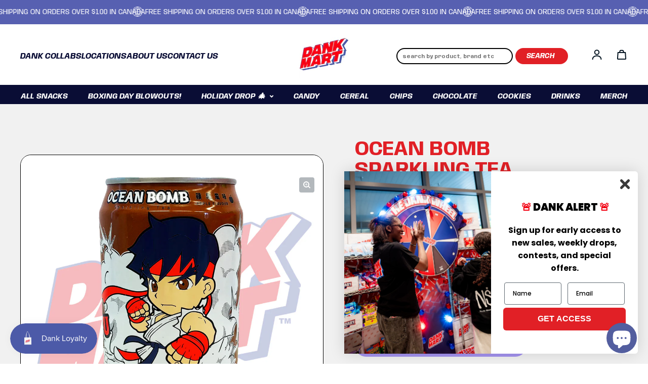

--- FILE ---
content_type: text/css
request_url: https://dankmart.ca/cdn/shop/t/29/assets/custom.css?v=66300623460708829811764783450
body_size: 5867
content:
/** Shopify CDN: Minification failed

Line 339:3 Expected ":"

**/
h1,h2,h3,h4,h5,h6{
  font-family: 'Anybody', cursive !important;
}

p {
  font-family: 'Arial';
  font-weight: 500;
}

.carouselBtn a {
    font-family: 'Anybody', cursive !important;
    font-style: italic;
    font-weight: 400;
    text-transform: uppercase;
}

.Text a.iconBoxButton {
    font-family: 'Anybody', cursive !important;
    font-style: italic;
    font-weight: 400;
    text-transform: uppercase;
}
/* h2{
  text-shadow: 0px 4px 4px rgba(0,0,0,.25);
} */
li.snize-suggestion {
    font-family: Anybody,cursive!important;
    font-size: 12px;
    line-height: 12px !important;
}
span.snize-description {
    display: none !important;
}
div.snize-ac-results span.snize-title {
    font-family: Anybody,cursive!important;
    color: #041421 !important;
    margin-top: 10px !important;
    margin-bottom: 10px;
    font-size: 80% !important;
    line-height: 1.2 !important;
}
div.snize-ac-results .snize-price-list {
    color: #041421 !important;
    font-weight: normal !important;
    font-size: 60% !important;
    font-family: Anybody,cursive!important;
}
div.snize-ac-results li.snize-view-all-link span {
    display: block;
    color: #041421 !important;
    font-size: 80% !important;
    padding: 5px 0px !important;
}
/* Announcment Bar */
.announcement{
  gap:3rem;
}
ul.announcement__content .rte{
  position:relative;
      font-family: Anybody,cursive!important;
    font-weight: 400;
      font-size: 14px;
    line-height: 14px;
}
ul.announcement__content .rte:before {
    position: absolute;
    content: "";
    top: -4px;
    left: -25px;
    right: 0;
    width: 20px;
    height: 20px;
    background: url(/cdn/shop/files/world-icon-png-3019.png?v=1680348673) no-repeat;
    background-size: contain;
    background-position: center;
}

/* Header */
.header-icons{
  align-items:center;
}
.header-icons .icon--search {
	display: none;
}
.menu-list-item {
    text-transform: uppercase;
    font-style: italic;
    font-size: 18px;
      font-family: Anybody,cursive!important;
}
.search-bar input {
    width: 230px;
    font-family: 'Arial';
    text-align: center;
    border-radius: 50px;
    padding: 3px 10px;
    height: auto;
    min-height: 100%;
    border: 2px solid #000;
    color: #000;
    font-size: 12px;
    line-height: 22px;
    background: #ffffff40;
}
.search-bar input.btn.icon-fallback-text {
    padding: 3px 20px;
    border: 2px solid #E12026;
    border-radius: 50px;
    font-size: 16px;
    line-height: 22px;
    margin: 0 20px 0 5px;
    width: auto;
    color: #fff;
    background: #E12026;
    font-size: 14px;
    font-family: Anybody,cursive!important;
    font-style: italic;
    font-weight: 400;
    text-transform: uppercase !important;
}
.search-bar input.btn.icon-fallback-text:hover {
    background:#fff;
    color: #c32a2a!important;
}
.search-bar input:focus-visible{
  outline:none;
  box-shadow:none;
}
.search-bar input::placeholder {
    font-family: Anybody,cursive!important;
    font-size: 10px;
    font-weight: 700;
    text-align: left;
}
.bannerSearch form.search-bar {
  position: relative;
  width: 100%;
  height: 100%;
}
.bannerSearch .search-bar input.btn.icon-fallback-text{
  position:absolute;
  right:0;
  margin-right: 5px;
  width: 150px;
  min-height: 56px;
  top: 5px;
}
.bannerSearch .search-bar input.snize-input-style {
  width: 100%;
  padding: 20px;
  border-color: transparent;
  padding-right: 170px;
  color: #fff;
  text-align: left !important;
  font-size: 12px;
}

.bannerSearch .search-bar .marquee-placeholder span {
  color: #fff;
  font-size: 14px;
  font-family: Anybody, cursive !important;
}
.bannerSearch {
  max-width: 520px;
    margin-top: 10px;
  padding-bottom: 150px;
}
.homebanner.mainSection .Text p {
    max-width: 100%;
    padding-bottom: 20px;
}
.header-top .header-menu ul li a {
  color: #0A0D35;
}

/* Secondary Header */
.secondary-menu {
    background: #0A0D35;
    border: 1px solid #0A0D35;
    color: #fff;
}
.secondary-menu .menu-list-item {
    font-size: 15px !important;
}
.secondary-menu .menu-list-item.secondMenuTitle:after {
  display:none;
}
.secondary-menu ul.menu-list {
    width: 100%;
    justify-content: space-between;
}
.secondary-menu .header-menu {
    padding: 0px 0;
}
/* Banner */
.homebanner{
  background-image: radial-gradient(circle, #c2004f, #ad005e, #90006d, #66007b, #160086) !important;
}
.textHeading h1{
  line-height: 1;
  text-transform: uppercase;
  font-style: italic;
}
.bannerSlider {
    display: flex;
    flex-wrap: wrap;
    align-items: center;
    justify-content: flex-start;
  position:relative;
}
.IconBox{
  background: url(/cdn/shop/files/DM_WEBSITE_V1_1.png?v=1680544989);
    background-size: contain;
    background-repeat: no-repeat;
    background-position: center;
  padding:50px 0px 0px 80px;
  max-width: 711px;
    position: absolute;
    left: 0;
    bottom: 30px;
}
/* .bannerSlider:before {
    position: absolute;
    content: "";
    width: 100%;
    height: 100%;
    top: -5px;
    left: -90px;
    right: 0;
    background: url(/cdn/shop/files/DM_WEBSITE_V1_1.png?v=1680544989);
    z-index: -1;
    background-size: cover;
    background-repeat: no-repeat;
    background-position: center;
} */
.bannerSlider .iconText {
    width: 65%;
      padding-right: 30px;
}
.bannerSlider .iconText h6{
  margin:0px;
}
.bannerSlider .iconText p{
  max-width:100%;
}
.bannerSlider .iconImg {
    width: 35%;
}
.bannerSlider .iconImg img {
    max-width: 140px;
}
.IconBox div#template--16747676303575__fb6e04d3-5ab9-48c5-b7c0-1dc03bfaebfa {
    padding: 0px 10px;
}
.IconBox button.owl-dot.active span {
    background: #fff;
}
.IconBox button.owl-dot span {
    width: 10px;
    height: 10px;
    background: #ffffff75;
    display: block;
    border-radius: 50px;
      margin-right: 5px;
}

/* Logos List */
.section.logosBox {
    padding: 20px 0px;
}
.logosBox header.section-heading {
    padding-bottom: 0px;
}
.logosBox header.section-heading p{
    font-family: 'Anybody', cursive !important;
    font-style: italic;
    font-size: 15px;
    line-height: 15px;
    font-weight: 400;
    text-transform: uppercase;
}
.logosBox .logo {
    justify-content: flex-start;
    padding-bottom: 70px;
}
.logosBox .scroller-bar {
    padding-top: 5px;
  min-height: auto;
}
/* Collection Grid Css */
.collections_grid.container {
    position: relative;
}
.collections_grid.container:after{
  position:absolute;
  content:'';
  width:120px;
  height:120px;
  right: 0px;
  bottom: -40px;
  background-image: url(/cdn/shop/files/image_63.png?v=1680433143);
  background-position: center;
  background-repeat: no-repeat;
  background-size: contain;
  display: none;
}
.collections_grid-heading {
    text-align: center;
    margin-bottom: 40px;
      position: relative;
}
.collections_grid-heading:before, .collections_grid-heading:after{
  position:absolute;
  content:'';
  width: 70px;
  height:70px;
  background-position: center;
  background-repeat: no-repeat;
  background-size: contain;
  display: none;
}
.collections_grid-heading:before{
  left:0;
  top:20px;
  background-image: url(/cdn/shop/files/Group_216.png?v=1680432534);
    
}
.collections_grid-heading:after{
  right:0;
  top:0;
  background-image: url(/cdn/shop/files/Group_217.png?v=1680432534);
}
.collections_grid-heading h2{
  t;
}
.collections_grid-heading p {
    max-width: 650px;
    margin: 0 auto;
      text-transform: uppercase;
}
.collections-boxes,.location_Boxes,.locations_grid-heading{
  display:flex;
  flex-wrap:wrap;
  justify-content: space-between;
}
.locations_grid-heading{
  align-items:start;
      margin-bottom: 50px;
}

.collections-boxes .collectionImg img {
    width: 100px;
    object-fit: contain;
    height: 100px;
    margin: 15px auto;
}
.collectionTitle h5 {
  background: #0A0D35;
  margin: 0;
  border-radius: 0px 0px 25px 25px;
  font-size: 18px;
  line-height: 20px;
  color: #fff;
  padding: 25px 20px;
  text-transform: uppercase;
  min-height: 90px;
  font-style: italic;
}
.locations_grid-heading h2{
  width:40%;
  line-height: 1;
}
.locations_grid-heading p {
  width:60%;
  text-transform: uppercase;
  display: flex;
  align-items: center;
  justify-content: flex-end;
}
.locations_grid-heading p svg {
  width: 25px;
  height: 25px;
  margin: 0px 5px;
}
.locationGrid .location_name {
    margin-top: 20px;
}
.location_image img {
    box-shadow: 0px 4px 4px 2px #00000035;
    border-radius: 25px;
    -webkit-transition: all 0.3s ease-in-out;
    -moz-transition: all 0.3s ease-in-out;
    -ms-transition: all 0.3s ease-in-out;
    -o-transition: all 0.3s ease-in-out;
    transition: all 0.3s ease-in-out;
}
.location_image img:hover {
    box-shadow: 0 4px 4px 6px #00000029;
    -webkit-transition: all 0.3s ease-in-out;
    -moz-transition: all 0.3s ease-in-out;
    -ms-transition: all 0.3s ease-in-out;
    -o-transition: all 0.3s ease-in-out;
    transition: all 0.3s ease-in-out;
}
.locationGrid .location_name h4{
  font-weight: 400;
font-size: 20px;
line-height: 20px;
}
/* products Slider */
.product_carousel-upperblock {
    display: flex;
    flex-wrap: wrap;
    justify-content: space-between;
    align-items: center;
  margin-bottom:50px;
}
/* Featured Banner */
.featured-banner {
    background-image: radial-gradient(circle,#c2004f,#ad005e,#90006d,#66007b,#160086)!important;
}
.featured_heading {
    text-align: center;
    margin-bottom: 30px;
}
.featured_heading h2{
  margin-top:10px;
  line-height:0.8;
}
.feat-footer {
    display: flex;
    flex-wrap: wrap;
    align-items: center;
    justify-content: center;
    margin-top: 50px;
    max-width: 800px;
    margin-left: auto;
    margin-right: auto;
}
.feat-footer .feat-icon{
  width:20%;
}
.feat-footer .feat_description{
  width:80%;
  padding-left:30px;
}

.featured-img img {
    width: 800px;
    margin: 0 auto;
    object-fit: cover;
}
/* Footer Block */
footer .footer-top{
  border-top: 1px solid #fff;
    margin-top: 60px;
  padding-bottom: 40px;
}
.footer-block-menu .menu-list-item {
    text-transform: capitalize;
    font-style: normal;
    font-size: 16px;
    font-weight: 400;
    font-family: 'Arial' !important;
}
.footer-block-menu .menu-list--stacked {
    display: grid;
    gap: 0px;
    margin-bottom: 20px;
}
.footer__payment-icons .payment-icons {
    justify-content: flex-start;
}
footer .footer-bottom {
    display: none;
}
footer .section.block.color-custom.color-gradient {
    border-color: #0a0d35;
}
.footer-block-social svg {
  width: 50px;
  height: 50px;
}
/* Footer Block End */
.phonelistBox {
    text-align: center;
    max-width: 800px;
    margin: 0 auto;
}
.phonelistBox h2 {
    text-transform: uppercase;
    font-style: italic;
    font-size: 60px !important;
}
.phonelistBox p.subHeading {
    line-height: 28px;
    text-align: center;
    letter-spacing: 0.005em;
    margin: 20px auto;
    font-family: 'Arial';
    font-weight: 400;
  max-width: 75%;
}
.phonelistBox p.infotext {
    font-family: 'Arial';
    text-transform: capitalize;
}
/* Collection Page */
.collection-aside__title{
  display:none;
}
#template--collection .card__image {
    padding-bottom: 85%;
}
#template--collection .card__title, #template--product .card__title{
      min-height: 40px;
      max-height: 40px;
    overflow: hidden;
}
#template--collection .card__image img{
    max-height: 200px;
    object-fit: contain;
    object-position: center center;}
.collection-filter{
  border:none !important;
} 
.collection-filter__count,.input__checkbox{
  display:none !important;
}
button.collection-filter__label.button.button--plain.button--icon.tap.h4 {
    border-bottom: 2px solid #f00;
    border-radius: 0;
    padding-bottom: 10px;
    color: #7c83c1;
    font-size: 18px;
    font-family: Anybody, cursive !important;
}
label.collection-filter__input .button--small {
    font-size: 15px;
    color: #7c83c1;
    font-family: Arial;
    font-weight: 600;
}
#template--collection .product-grid{
  gap:20px;
}
#template--collection loess-product-card.card, #template--product loess-product-card.card {
    background: #FFFFFF;
    border: 1px solid rgba(0, 0, 0, 0.2);
    box-shadow: 0px 4px 4px rgba(0, 0, 0, 0.8);
    border-radius: 0px 0px 21px 21px;
  padding-bottom: 0;
}
#template--collection .card__metadata, #template--product  .card__metadata {
    border-radius: 0px 0px 21px 21px;
    background: #CCCFE7;
    padding: 10px;
  margin-top:0px;
}
#template--collection  .card__title, #template--product  .card__title {
    font-weight: 700;
    font-family: 'Anybody';
    font-size: 20px;
    line-height: 20px;
}
#template--collection .banner__text h2{
      font-size: 30px;
      line-height: 31px;
      text-transform: uppercase;
      font-style: italic;
}
#template--collection .banner__text .rte.body-text {
    font-size: 16px;
    line-height: 16px;
}
.productPageSection .imageBox img {
    width: 100%;
    border-radius: 25px;
}
.productPageSection.mainSection .Text p {
    max-width: 80%;
}
#template--product .main-product__blocks h1 {
    color: #e12026;
    font-size: 40px;
    text-transform: uppercase;
    line-height: 41px;
}
#template--product .main-product__block-price {
    margin: 0px;
}
#template--product .main-product__block-price span.price-item.price-item--regular {
    font-size: 20px;
    font-family: 'Anybody';
    font-weight: 600;
}
#template--product .main-product__blocks .rte.caption {
    font-size: 16px;
    line-height: 20px;
}
#template--product .main-product__blocks {
    padding-right: 200px;
    position: relative;
}
#template--product .main-product__block-images{
      position: absolute;
    top: 0;
    right: 0;
    display: flex;
    flex-wrap: wrap;
  justify-content: flex-end;
    max-width: 160px;
}
#template--product h2.section-heading__heading {
    color: #E12026;
    font-size: 60px;
    line-height: 62px;
}
#template--product p.section-heading__desc {
    font-size: 16px;
    line-height: 20px;
}
#template--product a.btn.relatedBtn {
    font-weight: 400;
    font-family: Anybody,cursive!important;
    font-style: italic;
    text-transform: uppercase;
    font-size: 18px;
    line-height: 22px;
    color: #FFF3F9;
    background: #E12026;
    border: 1px solid #e12026;
    padding: 10px 40px;
    border-radius: 50px;
    -webkit-transition: all 0.3s ease-in-out;
    -moz-transition: all 0.3s ease-in-out;
    -ms-transition: all 0.3s ease-in-out;
    -o-transition: all 0.3s ease-in-out;
    transition: all 0.3s ease-in-out;
}
#template--product a.btn.relatedBtn:hover{
  -webkit-transition: all 0.3s ease-in-out;
    -moz-transition: all 0.3s ease-in-out;
    -ms-transition: all 0.3s ease-in-out;
    -o-transition: all 0.3s ease-in-out;
    transition: all 0.3s ease-in-out;
    color: #E12026;
    background: transparent;
}
#template--product loess-stagger-items ul.featured-collection li {
    margin: 20px;
}
#template--product loess-product-gallery.main-product__media-gallery__inner.main-product__media-gallery__inner {
    border-radius: 21px;
    border: 1px solid rgb(0, 0, 0);
}
#template--product ul.main-product-media__thumbnails {
    padding-top: 20px;
  gap:15px;
}
#template--product .main-product-media__thumbnails button.soft-background,#template--product .main-product-media__thumbnail{
  border-radius:21px;
}
#template--product .main-product-media__thumbnail:after{
      border-radius: 21px;
    border: 1px solid #000;
}

.shopify-payment-button__more-options {
   font-size: 0.75em;
}

/* search page css */

.snize-results-page .section-vertical-spacer.container {
  background: #fff;
  max-width: 100%;
}
.snize-results-page .section.shadow {
  box-shadow: none;
}
.snize-results-page .snize-main-panel, .snize-results-page .snize-header, .snize-results-page .snize-horizontal-filters, .snize-results-page .snize-filters-sidebar, .snize-results-page .snize-action-button.snize-view-product-button {
  display: none !important;
}
.snize-results-page #snize-search-results-grid-mode {
  width: 100% !important;
}
.snize-results-page .page-content {
  max-width: 100% !important;
  padding: 0px 10px;
}
.snize-results-page .page-heading h1 {
  color: #f10011;
  font-size: 60px;
  line-height: 72px;
  text-transform: uppercase;
}
.snize-results-page ul.snize-search-results-content li.snize-product {
  background: #FFFFFF;
  border: 1px solid rgba(0, 0, 0, 0.2) !important;
  box-shadow: 0px 4px 4px rgba(0, 0, 0, 0.8);
  border-radius: 0px 0px 21px 21px;
  height: 100%;
}
.snize-results-page ul.snize-search-results-content li.snize-product .snize-thumbnail-wrapper {
  height: 206px;
  padding: 20px;
}
.snize-results-page ul.snize-search-results-content li.snize-product .snize-thumbnail-wrapper span.snize-thumbnail {
  height: 100% !important;
}
.snize-results-page ul.snize-search-results-content li.snize-product .snize-thumbnail-wrapper span.snize-thumbnail img.snize-item-image {
  left: 0 !important;
  right: 0 !important;
  bottom: 0 !important;
  top: 0 !important;
}
.snize-results-page ul.snize-search-results-content li.snize-product span.snize-overhidden {
  background: #CCCFE7 !important;
  border-radius: 0px 0px 21px 21px;
  padding: 20px !important;
  text-align: left;
}
.snize-results-page ul.snize-search-results-content li.snize-product span.snize-title {
  font-size: 18px !important;
  line-height: 22px !important;
  text-transform: uppercase;
  max-height: 44px !important;
  height: 44px;
  overflow: hidden !important;
  color: #041421 !important;
  font-weight: 900;
  font-family: 'Anybody', cursive !important;
  text-align: left !important;
}
.snize-results-page ul.snize-search-results-content li.snize-product .snize-price-list {
    text-align: left !important;
    color: #041421 !important;
}
.snize-results-page .snize-pagination {
  width: 100% !important;
}
.snize-results-page .snize-pagination ul li a, .snize-results-page .snize-pagination ul li span {
  color: #7c83c1!important;
  font-size: 20px!important;
  line-height: 20px !important;
  padding: 12px 20px !important;
}


/* search page css close */

/* dummy-chat-button-iframe css */

#dummy-chat-button-iframe {
 z-index: 98 !important; 
}
#template--product .card__title {
  font-weight: 700;
  font-family: Anybody;
  font-size: 14px;
  line-height: 19px;
}
.cart-drawer-recommendations ul {
  row-gap: 15px;
}
.cart-drawer-recommendations ul li {
  padding: 0px 5px;
}

/* dummy-chat-button-iframe css close */


/* cart drawer css */

.cart-drawer-recommendations__heading h2 {
  font-size: 20px;
}

/* cart drawer css close */


/* about us page css */

.aboutImageWithText p {
  font-size: 22px !important;
  line-height: 30px !important;
  margin-top: 20px !important;
}
.aboutImageWithText img {
  width: 100%;
  height: 100%;
}
.aboutImageSlider .section-heading {
  padding-bottom: 10px !important;
  border-bottom: 1px solid #fff;
  margin-bottom: 30px;
}
.aboutImageSlider h2 {
  color: #fff;
}
.aboutImageSlider ul {
  gap: 30px;
}
.aboutImageSlider ul li.logo {
  padding: 0px !important;
  background: tranparent !important;
}
.aboutImageSlider ul li.logo img {
  position: unset;
  width: 100%;
  height: 100%;
  transform: none !important;
}
.aboutImageSlider .scroller-buttons {
  display: none;
}

/* about us page css close */

/* Dev 26 */
.iconSection {
  display:none !important;
  opacity:0 !important;
  z-index:-111;
}

.D_SearchBar input::placeholder {
  color: #fff;
  font-size: 12px;
}

.input-wrapper {
  position: relative;
  width: 300px;
}

.marquee-placeholder {
  position: absolute;
  left: 10px;
  top: 50%;
  transform: translateY(-60%);
  white-space: nowrap;
  overflow: hidden;
  pointer-events: none;
  color: gray;
  width: calc(100% - 20px);
}

.marquee-placeholder span {
  display: inline-block;
  padding-left: 100%;
  animation: marquee 8s linear infinite;
}

@keyframes marquee {
  from {
    transform: translateX(0);
  }
  to {
    transform: translateX(-100%);
  }
}

.input-with-marquee {
  width: 100%;
  padding: 10px;
  box-sizing: border-box;
}

.input-with-marquee:focus + .marquee-placeholder {
  display: none;
}

.input-with-marquee:not(:placeholder-shown) + .marquee-placeholder {
  display: none;
}

.search-bar input:focus::-webkit-input-placeholder { color:transparent; }
.search-bar input:focus:-moz-placeholder { color:transparent; } /* FF 4-18 */
.search-bar input:focus::-moz-placeholder { color:transparent; } /* FF 19+ */
.search-bar input:focus:-ms-input-placeholder { color:transparent; } /* IE 10+ */

.search-bar input::-webkit-input-placeholder { opacity: 1; -webkit-transition: opacity .1s; transition: opacity .1s; }  /* Chrome <=56, Safari < 10 */
.search-bar input:-moz-placeholder { opacity: 1; -moz-transition: opacity .1s; transition: opacity .1s; } /* FF 4-18 */
.search-bar input::-moz-placeholder { opacity: 1; -moz-transition: opacity .1s; transition: opacity .1s; } /* FF 19-51 */
.search-bar input:-ms-input-placeholder { opacity: 1; -ms-transition: opacity .1s; transition: opacity .1s; } /* IE 10+ */
.search-bar input::placeholder { opacity: 1; transition: opacity .1s; } /* Modern Browsers */
    
.search-bar input:focus::-webkit-input-placeholder { opacity: 0; } /* Chrome <=56, Safari < 10 */
.search-bar input:focus:-moz-placeholder { opacity: 0; } /* FF 4-18 */
.search-bar input:focus::-moz-placeholder { opacity: 0; } /* FF 19-50 */
.search-bar input:focus:-ms-input-placeholder { opacity: 0; } /* IE 10+ */
.search-bar input:focus::placeholder { opacity: 0; } /* Modern Browsers */


/* Dev 26 */

.D_SearchBar {
  display: block;  
}

.MbSearchBar {
  display: none;
}








header.shopify-section--header {
  min-height: 158px;
}
.secondary-menu {
  transition: all .3s ease;
}
.sticky {
  position: fixed;
  top: 0;
  left: 0;
  right: 0;
  z-index: 9;
  opacity: 0;
  transform: translateY(-20px);
  pointer-events: none;
  transition: all .3s ease;
}
.sticky.show {
  opacity: 1;
  transform: translateY(0);
  pointer-events: auto;
  transition: all .3s ease;
}


.section.header > .container {
  transition: all .5s ease-in-out;
  max-width: 100%;
}
.sticky-up {
  position: fixed;
  top: 0;
  left: 0;
  right: 0;
  z-index: 9;
  opacity: 0;
  transform: translateY(-20px);
  pointer-events: none;
  height: 0;
  transition: all .1s ease-in-out;
}
.sticky-up.show {
  transition: none !important;
  height: fit-content;
  opacity: 1;
  transform: translateY(0);
  pointer-events: auto;
  background-color: white; /* Or use your header bg color */
  transition: none !important;
}

.header-wrapper {
  max-width: 1520px;
  margin: 0 auto;
}
.container.sticky-up + .secondary-menu {
  top: 120px;
}
.section.header .container {
  transition: none !important;
}
#FilterProductGrid .card-badges {
  top: 5px !important;
  bottom: auto !important;
  right: 0;
}
#FilterProductGrid .card-badges img {
  width: 140px;
  margin-left: auto;
}
.product-grid .card__image-wrapper .card__quick-view-icon {
  top: 35px;
}
#template--collection .card__image img {
  padding-top:23px;
  background:#fff;
  object-fit:contain;
}
#template--product .main-product__media-zoom-button {
  top: 45px;
  right: 18px;
}
#template--product .main-product__media-gallery  {
  position: relative;
}
#template--product .dank-bogo-banner {
  position: absolute;
  z-index: 2;
  top: 10px;
  right: 0;
  width: 200px;
}


/* Product template 2 css */

.productIconBoxes.iconBoxes .container .row .col-md-3 {
  width: calc(25% - 37.5px);
}
.productIconBoxes.iconBoxes .container .row {
  display: flex;
  flex-wrap: wrap;
  align-items: center;
  gap: 50px;
}
.productIconBoxes.iconBoxes .icon-box p {
  font-weight: 400;
  line-height: 24px;
}
.product-template-two .main-product {
  align-items: top;
}
.product-template-two .main-product-media__thumbnail:after {
  border: none !important;
}
.product-template-two .main-product-media__thumbnail img {
    border: 1px solid #000;
}
.productPageTwoSection h1 {
  margin-bottom: 15px;
  font-style: normal;
}
.productPageTwoSection .textHeading + p {
  display: none;
}
.productPageTwoSection ul {
  margin: 0;
  padding-left: 20px;
}
.productPageTwoSection.mainSection .Text p, .productPageTwoSection.mainSection .Text ul li {
    max-width: 80%;
    font-size: 20px;
}

.rbr-productNamePrice__title__container a {
  font-weight: 600;
}

.rbr-sbap_item {
    padding: 10px 0;
}

/* product template 2 css close */


/* search bar css */

div.snize-ac-results .snize-price-list {
  font-size: 12px !important;
}

div.snize-ac-results li, div.snize-ac-results li a.snize-view-link {
  font-size: 14px !important;
}

div.snize-ac-results span.snize-title {
  text-transform: uppercase;
  font-size: 13px !important;
}

div.snize-ac-results li, div.snize-ac-results li a.snize-view-link {
  color: #000;
}

div.snize-ac-results li.snize-category a.snize-view-link {
  color: #000 !important;
}

div.snize-ac-results li.snize-label {
    padding: 8px !important;
    color: #fff !important;
    font-family: Anybody, cursive !important;
    text-align: right;
    font-style: italic;
    text-transform: uppercase;
    border-top: 1px solid #5760b1 !important;
    border-bottom: 1px solid ##5760b1 !important;
    background: #0A0D35 !important;
    font-weight: 600 !important;
}

div.snize-ac-results {
  border: solid 1px #000 !important;
  border-bottom-left-radius: 20px !important;
  border-bottom-right-radius: 20px !important;
}

div.snize-ac-results li.snize-view-all-link span {
  background: #E12026 !important;
  color: #fff !important;
  text-transform: uppercase !important;
  font-family: Anybody, cursive !important;
  font-weight: 600 !important;
}

div.snize-ac-results li.snize-view-all-link {
  background: #E12026 !important;
  border-bottom-left-radius: 20px !important;
  border-bottom-right-radius: 20px !important;
}






.menu-list .icon--caret {
  width: fit-content !important;
  height: 8px !important;
}






/* Responsive Fixing */
@media(max-width:1440px){
  .bannerSlider .iconText h6 {
    font-size: 24px !important;
    line-height: 24px !important;
  }
  .bannerSlider .iconText p {
    font-size: 16px;
    line-height: 20px;
}
  .bannerSlider .iconImg img {
    max-width: 120px;
}
  .collections-boxes .collectionBox {
    height: 100%;
  }
  .IconBox {
    padding: 35px 0px 15px 130px;
  }
  .bannerSlider .iconText {
    width: 55%;
    padding-right: 10px;
  }
  .bannerSlider .iconImg img {
    max-width: 150px;
  } 
  .collectionTitle h5 {
    min-height: 90px;
  }
}
@media(max-width:1366px){
  .header-top .menu-list{
        column-gap: 20px;
  }
  .menu-list-item{
    font-size:16px;
  }

  .product-img {
    background: #fff;
  }
  
  
  .product-box {
    min-height: 330px;
    background: #CCCFE7 !important;
  }
}
@media(max-width:1200px){
  .search-bar input {
    width: 150px;
  }
  .search-bar input.btn.icon-fallback-text {
    padding: 3px 10px;}
  .header-top .menu-list {
    column-gap: 10px;
  }
  .menu-list-item {
    font-size: 14px;
  }

  .location_Boxes .locationBox {
    width: calc((100% / 2) - 40px) !important;
  }

  .tiktok-embed iframe {
    min-height: 760px !important;
  }
  .snize-results-page ul.snize-search-results-content li.snize-product .snize-thumbnail-wrapper {
    height: 140px;
    padding: 20px;
  }
  .product-box {
   min-height: 300px;
  }
}

@media(max-width:1100px){
  .locations_grid-heading h2 {
    font-size: 50px !important;
  }
}

/* Ipad pro Css */
@media(max-width:1024px){
#template--collection .product-grid {
    gap: 15px;
}

  #template--collection loess-product-card.card, #template--product loess-product-card.card {
    min-height: 280px;
    background: #CCCFE7 !important;
  }
  .product-box {
   min-height: 270px;
  }
  #template--collection .card__image img {
    object-fit: cover;
  }
  #template--collection .card__title, #template--product .card__title {
    font-size: 18px;
    line-height: 20px;
  }
}

/* Ipad Pro Css Close */
/* Ipad CSS */
@media(max-width:991px){
  .header-icons form.search-bar {
    display: none;
  }
  .header-icons .icon--search {
  	display: block;
  }

  .tiktok-embed iframe {
    min-height: auto !important;
  }
#template--collection .card__image {
    padding-bottom: 70%;
}
  #template--collection loess-product-card.card, #template--product loess-product-card.card {
    min-height: 250px;
}

  #MainContent .main-product {
    grid-template-columns: repeat(2, 1fr);
  }

  #template--product .main-product__blocks {
    padding-left: 0px;
    margin-top: 40px;
  }

  .productPageSection.mainSection .Text p {
    max-width: 100%;
  }
  .snize-results-page ul.snize-search-results-content {
    width: 100% !important;
    margin: 0 !important;
    gap: 20px;
  }
  .snize-results-page ul.snize-search-results-content:before {
    display: none !important;
  }
  .snize-results-page ul.snize-search-results-content li.snize-product {
    width: calc(50% - 10px) !important;
  }
  .snize-results-page ul.snize-search-results-content li.snize-product .snize-thumbnail-wrapper span.snize-thumbnail img {
    position: static;
    height: 100%;
    object-fit: contain;
  }
  .snize-results-page .snize-pagination .snize-current-page {
    font-size: 20px !important;
    color: #000 !important;
  }
  .snize-results-page .snize-pagination .snize-pagination-next, .snize-results-page .snize-pagination .snize-pagination-prev {
    color: #7c83c1!important;
  }
  .snize-results-page ul.snize-search-results-content li.snize-product .snize-thumbnail-wrapper {
    height: 170px;
  }
  .collectionTitle h5 {
    min-height: 70px;
  }
  .collectionTitle h5 {
    font-size: 14px !important;
    line-height: 18px !important;
  }

  .D_SearchBar {
    display: none;  
  }
  
  .MbSearchBar {
    display: block;
  }
}

/* Mobile CSS */
@media(max-width:767px){
  h1{
    font-size: 42px !important;
    line-height: 1 !important;
  }
  h2{
    font-size: 36px !important;
    line-height: 1 !important;
    margin-bottom:15px;
  }
  h4{
    font-size: 26px !important;
    line-height: 1 !important;
  }
  h5{
    font-size: 18px !important;
    line-height: 1 !important;
  }
  .secondary-menu nav.header-menu {
    display: block;
  }
  .secondary-menu ul.menu-list {
    flex-wrap: nowrap;
    overflow: scroll;
    padding-bottom: 10px;
}
  .header-cart-icon {
    margin-right: 10px;
  }
  .header-icons .tap , .drawer__header .tap {
    width: 30px;
  }
  .drawer__header .quantity__button {
    width: 50px !important;
  }
  .secondary-menu .menu-list-item{
    white-space: nowrap;
  }
  #template--collection .card__image {
    padding-bottom: 100%;
}
  #template--collection loess-product-card.card, #template--product loess-product-card.card {
    min-height: 250px;
}
  .bannerSearch{
    padding-bottom:40px;
  }
  .IconBox {
    max-width: 400px;
    padding: 40px 0px 15px 60px;
  }
  .bannerSlider .iconText {
    width: 60%;
    padding-right: 10px;
}
  .bannerSlider .iconImg {
    width: 25%;
}
  .bannerSlider .iconText h6 {
    font-size: 14px!important;
    line-height: 14px!important;
}
  .bannerSlider .iconText p{
    font-size: 12px !important;
    line-height: 1 !important;
  }
  .bannerSlider .iconImg img {
    max-width: 80px;
}
  .collections_grid.container, .locationGrid.container, .product-carousel.container, .phoneSubscription {
    padding-top: 50px !important;
    padding-bottom: 50px !important;
}
  .collections_grid-heading:before{
    width:40px;
    height:40px;
    top:-40px;
  }
  .collections_grid-heading:after{
    width:40px;
    height:40px;
    top:30px;
  }
  .collectionTitle h5{
    padding:25px 10px;
  }
  .locations_grid-heading h2{
    width:100%;
  }
  .location_Boxes{
    row-gap:20px;
  }
  .locations_grid-heading p{
    width:100%;
  }
  .product_carousel-upperblock{
    row-gap:20px;
  }

  #template--product .dank-bogo-banner {
    right: 4px;
    width: 150px;
  }
  .main-product__media-gallery__inner-media img {
    padding: 20px;
    background: #fff;
  }
  
  .locationGrid .location_name h4 {
    font-size: 20px !important;
    line-height: 26px !important;
  }


  .location_Boxes .locationBox {
    width: calc(100% - 0px)!important;
  }

  .customContact .contactTxtSide, .customContact .contactFormSide {
    width: 100% !important;
  }

  .customContact .towColRow .contactTxtSide {
    margin-bottom: 40px;
  }

  #template--collection .card__title, #template--product .card__title {
    font-size: 14px;
    line-height: 19px;
  }

  #template--collection loess-product-card.card, #template--product loess-product-card.card {
    min-height: auto;
    background: #CCCFE7 !important;
}

  .iconBoxes .container .row, .iconBoxes .container .row {
    flex-wrap: nowrap !important;
    overflow:scroll;
}

.iconBoxes .container .row .col-md-3, .iconBoxes .container .row .col-md-3 {
    flex: 0 0 auto !important;
    width: 50% !important;
    margin: 15px 0px !important;
}

#MainContent .main-product {
    grid-template-columns: repeat(1,1fr);
    row-gap: 0px !important;
}


  #MainContent .main-product__media-gallery[sticky] {
    margin: 50px 0px 0px;
  }

  #template--product .main-product__block-images {
    display:none;
  }

  #template--product .main-product__blocks {
    padding-right: 0px;
}

  #template--product .main-product__blocks h1 {
    font-size: 24px !important;
    line-height: 36px !important;
  }

  .icon--green-check {
    width: 15px !important;
  }  

  .icon-box {
    gap: 10px !important;
  }
  .iconBoxes .container .row  {
    gap: 10px;
  }
.prod-info h4 {
    font-size: 18px !important;
    line-height: 22px !important;
}
.footer-top>div {
  margin-bottom: 10px;
}
  .footer-top h4 {
    margin-bottom: 0px !important;
    font-size: 20px !important;
  }

  .footer-top h4:last-child {
    margin-top: 20px;
  }

  .quantity {
    width: 105px;
    justify-content: center;
  }
  
.bannerSearch .search-bar input.btn.icon-fallback-text {
    position: absolute;
    right: 0;
    margin-right: 17px;
    width: 99px;
    min-height: 0px;
    top: 0px;
    border-radius: 50px!important;
    /* height: fit-content; */
    margin: 7px 8px 2px 0px;
    line-height: 32px;
    /* padding: 20px 0px !important; */
}

  .bannerSearch .search-bar input.snize-input-style {
    padding-right: 100px !important;
    font-size: 12px;
    padding-left: 10px !important;
    padding: 15px;
  }

  .bannerSearch .search-bar input.snize-input-style::placeholder {
    font-size: 10px;
  }

.footer-top .footer-menu .button {
    width: 30px;
}

  #template--product .main-product__blocks .quantity__button {
    flex-shrink: inherit!important;
    padding: 0px;
  }

  #template--collection loess-product-card.card, #template--product loess-product-card.card .card__image-wrapper .icon.icon--quick-view {
    width: auto;
  }
  #SideBarMenu .drawer__header .icon {
    width: auto;
}

  #SideBarMenu .drawer__header .drawer__header-icons .small-caption {
    display: none;
  }

  #SideBarMenu .drawer__header .drawer__header-icons .icon {
    width: auto;
    margin: 0px 10px;
  }
  .snize-results-page ul.snize-search-results-content li.snize-product {
    width: 100% !important;
  }  
  .collectionTitle h5 {
    min-height: 90px;
  }

  #template--collection .card__image img{
    padding-bottom:2px;
    padding-top: 2px;
  } 


.menu-list .icon--caret {
  width: fit-content !important;
  height: 8px !important;
}



}

@media(max-width:750px) {
  .productsBox .owl-nav button.owl-next {
    left: 0;
    bottom: -170px;
  }
  .productsBox .owl-nav button.owl-prev {
    left: 0 !important;
    bottom: -170px;
  }
}

@media(max-width:600px) {
  .productsBox .owl-nav button.owl-next {
  bottom: -150px;
}
  .productsBox .owl-nav button.owl-prev {
    bottom: -150px;
  }
}
@media(max-width:425px) {
  .productsBox .owl-nav button.owl-next {
    bottom: -190px;
  }
  .productsBox .owl-nav button.owl-prev {
    bottom: -190px;
  }
  .IconBox {
    max-width: 100%;
    padding: 40px 0px 15px 60px;
  }
  .bannerSlider .iconText {
    width: 72%;
  }
}
  @media(max-width:320px) {
  .productsBox .owl-nav button.owl-next {
    bottom: -160px;
  }
  .productsBox .owl-nav button.owl-prev {
    bottom: -160px;
  }
}


@media (max-width: 750px) {
    .header-search {
      display:none;
    }
}

span.price-item.price-item--sale, .price__sale span {
  font-size: 20px;
  line-height: 120% !important;
}
/* 
div.price__sale {
  display: inline !important;
} */

--- FILE ---
content_type: text/javascript; charset=utf-8
request_url: https://dankmart.ca/products/mountain-dew-summer-freeze-355ml.js
body_size: -152
content:
{"id":7951402565847,"title":"Mountain Dew Summer Freeze - 355ml","handle":"mountain-dew-summer-freeze-355ml","description":"\u003cp\u003eMake summertime dank with a tall ice-cold Mountain Dew Summer Freeze! The perfect combination of refreshing and fruity, this 355ml can is your ticket to an unforgettable summer. \u003c\/p\u003e","published_at":"2023-05-02T16:37:48-07:00","created_at":"2023-04-21T09:11:48-07:00","vendor":"Mountain Dew","type":"Beverage - Soda","tags":["exotic","freeze","limitededition","mountaindew","seasonal","summer"],"price":247,"price_min":247,"price_max":247,"available":true,"price_varies":false,"compare_at_price":329,"compare_at_price_min":329,"compare_at_price_max":329,"compare_at_price_varies":false,"variants":[{"id":43792666984663,"title":"Default Title","option1":"Default Title","option2":null,"option3":null,"sku":"012000223044","requires_shipping":true,"taxable":true,"featured_image":null,"available":true,"name":"Mountain Dew Summer Freeze - 355ml","public_title":null,"options":["Default Title"],"price":247,"weight":382,"compare_at_price":329,"inventory_management":"shopify","barcode":null,"requires_selling_plan":false,"selling_plan_allocations":[]}],"images":["\/\/cdn.shopify.com\/s\/files\/1\/0332\/1797\/0316\/files\/MountainDewSummerFreeze.png?v=1750615810"],"featured_image":"\/\/cdn.shopify.com\/s\/files\/1\/0332\/1797\/0316\/files\/MountainDewSummerFreeze.png?v=1750615810","options":[{"name":"Title","position":1,"values":["Default Title"]}],"url":"\/products\/mountain-dew-summer-freeze-355ml","media":[{"alt":"Mountain Dew Summer Freeze - 355ml","id":35632416489687,"position":1,"preview_image":{"aspect_ratio":1.0,"height":1000,"width":1000,"src":"https:\/\/cdn.shopify.com\/s\/files\/1\/0332\/1797\/0316\/files\/MountainDewSummerFreeze.png?v=1750615810"},"aspect_ratio":1.0,"height":1000,"media_type":"image","src":"https:\/\/cdn.shopify.com\/s\/files\/1\/0332\/1797\/0316\/files\/MountainDewSummerFreeze.png?v=1750615810","width":1000}],"requires_selling_plan":false,"selling_plan_groups":[]}

--- FILE ---
content_type: text/javascript; charset=utf-8
request_url: https://dankmart.ca/products/airheads-xtremes-sour-belts-rainbow-2oz.js
body_size: 28
content:
{"id":5308434808990,"title":"Airheads Xtremes Sour Belts Rainbow - 2oz","handle":"airheads-xtremes-sour-belts-rainbow-2oz","description":"","published_at":"2022-11-19T12:40:40-08:00","created_at":"2020-06-22T15:15:05-07:00","vendor":"DANK MART","type":"Confectionery - Soft Candy","tags":["candy","ldp"],"price":389,"price_min":389,"price_max":389,"available":true,"price_varies":false,"compare_at_price":0,"compare_at_price_min":0,"compare_at_price_max":0,"compare_at_price_varies":false,"variants":[{"id":34744631689374,"title":"Default Title","option1":"Default Title","option2":null,"option3":null,"sku":"073390008383","requires_shipping":true,"taxable":true,"featured_image":null,"available":true,"name":"Airheads Xtremes Sour Belts Rainbow - 2oz","public_title":null,"options":["Default Title"],"price":389,"weight":66,"compare_at_price":0,"inventory_management":"shopify","barcode":"073390008383","requires_selling_plan":false,"selling_plan_allocations":[]}],"images":["\/\/cdn.shopify.com\/s\/files\/1\/0332\/1797\/0316\/files\/AirheadsXtremesSourBeltsRainbow-2oz.png?v=1762840876"],"featured_image":"\/\/cdn.shopify.com\/s\/files\/1\/0332\/1797\/0316\/files\/AirheadsXtremesSourBeltsRainbow-2oz.png?v=1762840876","options":[{"name":"Title","position":1,"values":["Default Title"]}],"url":"\/products\/airheads-xtremes-sour-belts-rainbow-2oz","media":[{"alt":"Airheads Xtremes Sour Belts Rainbow - 2oz","id":36506532184279,"position":1,"preview_image":{"aspect_ratio":1.0,"height":1000,"width":1000,"src":"https:\/\/cdn.shopify.com\/s\/files\/1\/0332\/1797\/0316\/files\/AirheadsXtremesSourBeltsRainbow-2oz.png?v=1762840876"},"aspect_ratio":1.0,"height":1000,"media_type":"image","src":"https:\/\/cdn.shopify.com\/s\/files\/1\/0332\/1797\/0316\/files\/AirheadsXtremesSourBeltsRainbow-2oz.png?v=1762840876","width":1000}],"requires_selling_plan":false,"selling_plan_groups":[]}

--- FILE ---
content_type: text/javascript; charset=utf-8
request_url: https://dankmart.ca/products/fanta-peach-japan-300ml.js
body_size: -226
content:
{"id":7524085399767,"title":"Fanta Peach (Japan) - 300ml","handle":"fanta-peach-japan-300ml","description":"","published_at":"2023-09-20T09:46:13-07:00","created_at":"2022-01-27T12:01:33-08:00","vendor":"Fanta","type":"Beverage - Soda","tags":["beverages","drinks","exotic","international","japan","japanese","peach","pop","soda"],"price":559,"price_min":559,"price_max":559,"available":true,"price_varies":false,"compare_at_price":0,"compare_at_price_min":0,"compare_at_price_max":0,"compare_at_price_varies":false,"variants":[{"id":42344109605079,"title":"Default Title","option1":"Default Title","option2":null,"option3":null,"sku":"4902102144995","requires_shipping":true,"taxable":true,"featured_image":null,"available":true,"name":"Fanta Peach (Japan) - 300ml","public_title":null,"options":["Default Title"],"price":559,"weight":336,"compare_at_price":0,"inventory_management":"shopify","barcode":null,"requires_selling_plan":false,"selling_plan_allocations":[]}],"images":["\/\/cdn.shopify.com\/s\/files\/1\/0332\/1797\/0316\/products\/Fanta-Peach-Japan-300ml.jpg?v=1734162951"],"featured_image":"\/\/cdn.shopify.com\/s\/files\/1\/0332\/1797\/0316\/products\/Fanta-Peach-Japan-300ml.jpg?v=1734162951","options":[{"name":"Title","position":1,"values":["Default Title"]}],"url":"\/products\/fanta-peach-japan-300ml","media":[{"alt":"Fanta Peach (Japan) - 300ml","id":29524882915543,"position":1,"preview_image":{"aspect_ratio":1.0,"height":2000,"width":2000,"src":"https:\/\/cdn.shopify.com\/s\/files\/1\/0332\/1797\/0316\/products\/Fanta-Peach-Japan-300ml.jpg?v=1734162951"},"aspect_ratio":1.0,"height":2000,"media_type":"image","src":"https:\/\/cdn.shopify.com\/s\/files\/1\/0332\/1797\/0316\/products\/Fanta-Peach-Japan-300ml.jpg?v=1734162951","width":2000}],"requires_selling_plan":false,"selling_plan_groups":[]}

--- FILE ---
content_type: application/javascript; charset=utf-8
request_url: https://searchanise-ef84.kxcdn.com/preload_data.9R7C6Z8X3q.js
body_size: 11374
content:
window.Searchanise.preloadedSuggestions=['mountain dew','kit kat','mike & ike soda','dunka roos','dr pepper','zero sugar','sour candy','chocolate milk','chick fil a','mystery box','chex mix','pop tarts','hi chew','dank mart mystery box','prime drink','mtn dew','and soda','rap snacks','red bull','dank pack','energy drink','liquid death','coca cola','ice cream','sugar free','flamin hot','skittles gummies','freezer pops','dunkaroo frosting','monster energy','lays chips','pop tart','trader joes','jelly belly','vanilla coke','cream soda','ocean bomb','lucky charms','fruity pebbles','dunkaroos vanilla','sour patch','peanut butter','warhead soda','mike and ik soda','shirley temple','sour patch kids','hot cheetos','cotton candy','sweet tarts','chick fil a sauce','mr beast','blue raspberry','muddy bites','root beer','mike and ike','nerds rope','sun chips','chips ahoy','prime hydration','chubby soda','jolly rancher','legendary dank pack','red velvet','7up shirley temple','zero sugar drinks','reese’s peanut butter','canada dry','gluten free','cinnamon toast crunch','chocolate bar','chocolate milk europe','oreo o\'s','bugles snacks','freeze dried','dank box','m & m&m\'s','gift card','sailor moon','lucky charms marshmallows','laffy taffy','pop rocks','dew spark','dr pepper blackberry','dr pepper creamy coconut','mac and cheese','no sugar','hello kitty','oreo cookies','trader joe\'s','energy drinks','swedish fish','hostess iced latte','muddy buddies','oreo reese','kit kat japan','white chocolate','holiday mystery box','rc cola','mountain dew spark','little debbie','toxic waste','bubble gum','cheetos mac and cheese','cookie butter','dunkaroos single','milky way','cookie dough','sour punch','easy cheese','calypso drinks','tim’s chips','minute maid','slime licker','hawaiian punch','kool aid','war heads','chupa chups','reese cups','snack pack','ginger ale','dubai chocolate','m & m','air heads','dunk n','mt dew','nerds gummy','rice krispies','krispy kreme','star burst','pepsi nitro','alani nu','bugles original','sprite chill','trolli gummy','hi chews','dots pretzels','coca-cola orange cream','swedish candy','flaming hot','haribo france','cinnamon toast','coke zero','kit kat dubai','joy ride','life savers','candy pop','exotic pop','sweet tea','japanese candy','dark chocolate','nuka cola','harry potter','trader joe','spicy chips','hawaiian chips','jones fallout','lil baby','voo dew','mr beast chocolate','baja blast','nerd rope','coffee crisp','dessert topper','reese oreo','hot fries','cookie dough bites','green apple','nerds cluster','dragon ball','dill pickle','oreo cakesters','cake mix','corn nuts','ghost energy','ginger beer','birthday cake','rap snack','fanta exotic','cheetos flamin hot dill','pop drinks','sweet tart','dank mart','jelly beans','tahitian treat','ruffle chips','hubba bubba','coca cola holiday creamy vanilla','sprite cranberry','hot chocolate','candy cane','cap\'n crunch','squid game','fruit loops','m m&m','ring pop','blueberry faygo','7 up tropical','creamy coconut','yoo hoo','hard candy','mike & ike','vanilla coke zero','fanta orange','chubby pop','el chavito','one chip','red velvet cookies','cherry coke','code red','irn bru','candy corn','mountain dew code red','post malone','shirley temple 7up','freeze dried candy','big red','cadbury chocolate','now and later','m and m','spray cheese','betty crocker','post malone oreo','flamin hot cheetos','pepsi blue','potato chips','cookies and cream','valentine’s day','count chocula','big league chew','lady gaga','gummy bears','warheads sour','lay\'s beer','herrs chips','sugar free candy','sweet tart ropes','arizona tea','m&m pretzel','payday bar','tahiti treat','black pink','and cheese','fun dip','hot chips','chick fil','legendary box','ghost pepper','diet pop','jones soda','korea snacks','christmas candy','mexican candy','mountain dew summer','doritos dinamita','crush pineapple','nitro pepsi','gift box','dew zero','monster munch','lime skittles','doritos pickle','pepsi mango','one piece','cheetos mac','froot loops','doritos nacho','taste buds','faygo cotton candy','fruit snacks','halloween candy','pop corn','skittles limited','prime ice','game fuel','sour strips','ksi prime','nerds gummy cluster','kool-aid gum','swiss miss','japanese soda','lime crush','wax candy','drink mix','dr pepper cream soda','reeses peanut butter','flamin hot dorito','tic tac','starburst all pink','black pink oreo','sonny angel','cheez it','ruffles queso','oli pop','exotic snacks','baskin robbins','cocoa pebbles','hersheys chocolate','diet coke','fanta melon','gummy bear','hot sauce','7up endless summer','charleston chew','kool-aid burst','easy cheese spray can','almond joy','willy wonka','mars chocolate','hostess twinkies','pepsi vanilla','jelly belly beanboozled','kobe beef','melon soda','zapps voodoo','pumpkin spice','fruit punch','uk snacks','corn chips','lucky charm','barqs root beer','soda pop','crunch bar','rocky road','bundaberg ginger','cheetos china','boo berry','pepsi wild cherry & cream','ice tea','mike ike','double cup','pokemon sparkling','jolly ranchers','snak club','sparkling water','arizona snacks','olive oil','lady gaga oreo','sour starburst','mac n cheese','chex mix muddy buddies','prime ksi','dunk a roos','zero sugar pop','air head','pineapple crush','rock candy','jalapeno chips','holiday creamy vanilla','high chew','mountain dew voo dew 2024','captain crunch','fanta peach','pop rock','sour skittles','hawaiian brand','candy popcorn','oreo reeses','fallout nuka','reese\'s pb&j','mountain voodoo','jelly bean','capri sun','kit kat chunky','australian exclusive','nestle 100 grand','pay day','just the fun part','paprika chips','nutter butter','pringles mingles','spicy candy','hot ones','fruit gushers','oreo s\'mores','biscoff cookie','milk chocolate','salty snacks','lemon heads','smart food','monster energy drink','bubbly strawberry','loaded cereal','hot chip','sprinkled icing','netflix korea','coca cola vanilla','sour patch kids blue raspberry','chewing gum','salted caramel','chupa chup','creamy vanilla coke zero','sour cream','banana candy','oreo gingerbread','clearly canadian','dunkaroos cereal','bubble yum','feel a','ghost protein cereal','bob ross','rum and butter','lotus biscoff','red vines','diet dr pepper','cheetos and cheese','good and','salsa verde','planet gummi','honey bun','sugar cookie','takis blue','cake in a','sun chip','fanta lemon','sour gummies','oh henry','chic fil a','wu tang','hi c','cry baby','birch beer','key lime','bottle cap','haribo the smurfs','salt and','snickers almond','limited edition','extra gum','a&w cream soda','tony\'s chocolonely','lifesavers butter rum','mystery selection','herrs cheese curls','giant skittles','mike and','bugles china','twix caramel','hershey bar','turtle chips','nerds gummy clusters','lays limon chips','dr pepper zerosugar','cool ranch','hi chew premium','orange cream','calypso lemonade','gluten free oreo','g fuel','gold fish','frozen cola','tahitian treat fruit punch','black licorice','war head','cheetos and','baby ruth','cookies and','exotic snack','stranger things','haribo sour','dot\'s pretzels','fritos twists','pop mart','cheetos mac n cheese','snoop cereal','creamy vanilla','can cheese','golden sriracha','chesters puffcorn','life saver','dragon ball z','a and w','mello yello','black cherry','fruit roll up','krabby patties','coconut water','major melon','nerd cluster','all dressed','rice krispy','iced tea','hot cheeto','diet soda','snack cakes','pringles paprika','super mario','tim tam','tgi fridays','push pop','live wire','graza olive oil','blueberry pie oreo','ghost cereal','white m&m','toxic waste slime licker','watermelon sour','mountain dew zero','jolly rancher candy','iron energy','prime hydration drink','maple syrup','ding dong','mini eggs','idaho spud','all lime','ketchup chips','doritos salsa verde','british candy','7up cherry','graza olive','toast crunch','blue candy','grape fanta','carolina reaper','sugar free drinks','mint chocolate','blind box','aero scoops','peelerz gummy','fun fetti','twinkies iced','oreo cake','hostess cupcakes','fast break','cheetos flamin hot puffs','boston america','apple soda','dank candy','grape soda','nacho cheese','sour punch bites','zapp chips','reeses oreo','texas pete','vanilla sprite','oreo thins','glowberry prime','cheetos flamin hot','dairy milk','coke vanilla','abba zabba','soda licious','pineapple soda','chocolate bars','sour belts','sour straw','m&m brownie','strawberry crush','coconut dr pepper','pineapple fanta','red hot','japanese kitkat','dr pepper zero','slush cup','legendary dank','old tyme','pibb xtra','andy cap','coke oreo','fudge brownie','maltesers chocolate','hype chocolate','high up','monster ultra','7up shirley','hot cheeto puff','cookie crisp','ghostface killah','capn crunch','chili cheese','ice pop','animal crackers','doritos late night','herr\'s carolina reaper','mac and','peg bag','passion fruit','hype bar','wine gum','maui chips','count chocolate','dippin dots','dunk in','bon bon','juicy drop','cereal straws','cactus cooler','bottle pop','meta moon','pepsi peeps','fruit gum','honey bbq','blow pop','oreo blueberry pie','post malone oreos','fanta iraq','fruit gummy','theater box','sour punch straws','candy box','gummy worms','cherry freeze','bean boozled','mountain dew baja blast zero','chesters hot','dunkaroos cookies','pitch black','franken berry','fruit loop','olli pop','big league','chew mix','soda drink','mountain dew game fuel','arizona fruit snacks','dunkaroos frosting','cherry coke zero','m m&m\'s','sprite tropical','twix cookies','sour jacks','rap snacks ramen','pancake mix','a sauce','zero soda','chili lime','reese’s oreo','sonny angels','koolaid bursts','crush peach','old el paso','oreo indonesia','skittles lime','yogurt candy','faygo firework','milky bar','trader joe’s','hot tamales','pretzel m&m','wonka nerds','lion bar','dr pepper coconut','frosted flakes','green tea','wine gums','lebron james','hot mustard doritos','oreo coke','arnold palmer','prime meta moon','2sweet sweets','1up candy','coconut red bull','sour bandz','fruit candy','cow tale','marshmallow candy','fanta china','orange vanilla','chocolate peanut','kick a','sunny d','haribo twin snakes','crispy creme','rye chips','american candy','dank packs','welch\'s juicefuls','pepper zero','bundaberg guava','xxtra hot cheetos','black currant','skittles spicy','candy canes','hershey kisses','pepsi lime','supreme wheaties','warheads galactic cubes','pepsi zero','mini wheat','exotic candy','chips fuego','late night','sour apple','puff co','big hunk','chocolate covered','sour cola','orange crush','manzanita sol','caffeine free','cinnamon sugar','joyride candy','holiday coke','7 up shirley temple','mister potato','my melody','zero sugar drink','dr pepper strawberries','cracker jack','mtn dew zero sugar','prime ufc','jalapeno cheddar','rap chips','blue pepsi','sailor moon ocean bomb','lays kobe','top sellers','m&m\'s chocolate','dunka roos frosting','frito lay','gift cards','7 up cherry','snack box','cookies and creme','candy apple','dr pepper cherry','lifesavers gummies','pretzel sticks','chocolate orange','skittle smoothies','skittles giants','a&w cream','a treat','citrus cherry','cereal bar','diet cream soda','crush lime','lays limon','snoop dogg','haribo cola','rip rolls','m and m&m','sour cherry','iced latte','pringles hot ones','reese spread','crispy m&m\'s','chester hot fries','pink lemonade','king size','chupa chups sparkling','aero truffle','tim\'s chips','old chips','cola vanilla','viking berry','cow tales','kinder joy','black death','ice breakers','doctor pepper','dill pickle cheetos','nik l nip','cola candy','starry cranberry','brownie brittle','fruity pebbles cake','coca cola frozen','sour keys','ocean bomb sailor moon','voodoo chips','baked chips','apple juice','fanta berry','peach crush','cheetos hot','hot cheeto puffs','be and berry','reeses peanutbutter','a sugar','chocolate chip','baked cheetos','rainbow stripe','bug juice','fanta grape','apple pie','legendary licorice','chocolate drink','soda candy','cherry dr pepper','cherry pepsi','cheese puffs','sour chews','sprite vanilla','cheetos puffs','kit lat','chili lime tortilla','nerds candy corn','flavoured marshmallows','maui onion','cherry vanilla coke','snack mix','valentines day','kettle chips','kit kats','mountain dew baja blast','just cakes','laffy taffy rope','doritos 3d','mountain dew pitch black','cherry drink','cadbury dairy milk','cookies n creme','joe joes','eat more','theatre box','dank juice','cardi b','surprise box','slush puppie','dragon fruit','oreo cookie dough','berry blue','too sweet','fuji apple','coke holiday vanilla cream zero sugar','diet coke lime','hello kitty gum','hot chips 8 of','ice cream sundae','pink ting','sesame street','sugar free gum','freeze dried skittles','big chew','chocolate uk','crunch pancake','exclusive new','flaming hot cheetos','fruit roll','main st','buffalo blue cheese','dunkin cereal','blue berry','butter butterfinger','soft candy','prime blue','pink starburst','milk snakes','sweet chili','vanilla cream','chocolate spread','giant candy','sour gum','c plus','super sour','faygo red pop','chocolate covered marshmallows','dr pepper strawberries & cream','mega lolly','kit kat biscoff','mega sour','trolli sour brite','mountain dew baja','kinder bueno','skittles sour','fil a','exotic drinks','gummy skittles','fanta mango','airheads bites','chile limon','candy pops','bubs godis','wheat crunch','dove chocolate','summer freeze','smores oreo','gummy worm','hershey pretzels','takis nitro','mexican chips','potato skins','pixy stix','general mills','m and ms','mountain dew zero sugar','oreo pokemon','m m','garlic baguette sun chips','fanta lychee','mr beast feastables','cherry vanilla','4d gummy','fanta apple','coke zero vanilla','oreo cakester','polynesian sauce','vanilla frost','bbq sauce','red pop','3d doritos','royal family mochi','fallout soda','holiday vanilla coke','my coco','red bull coconut','cookie n cream','oreo reese\'s cookies','coffee drink','yoo-hoo strawberry','the monster','nutter butter cookies','korean candy','monster nitro','killer cola','dubai pistachio chocolate','topo chico','crush strawberry','popcorn m&m\'s','twizzlers candy','sour power','dr pepper strawberries & cream zero','blood orange','tic tac chewy','cherry ring pop','mexico squirt','dove dark peanut butter','blue takis','laffy taffy bites','exotic chips','legendary dank box','nerd ropes','chocolate chips','kitkat mini','t shirt','watermelon sweet','peanut butter oreo','mega sour candy','kit kat fruity cereal','fanta pineapple','7up tropical','sunkist strawberry','doritos jacked','yoo-hoo chocolate','treat fruit','lays beer','pringles scorchin','space dunk','strawberry fanta','e frutti','haribo frogs','crush zero','a&w root beer','chocolate pretzels','tootsie fruit','apple caramel','japanese melon','7 up mojito','fiery mango','oreo peanut butter','dank bites','kit fruity','hi chee','baby bottle pop','raspberry lemonade','reese\'s take 5','efrutti planet gummi','fizz candy','cheetos flamin','cheetos cheese','milk tea','aero bar','7up shirley temple zero','aero gold','mystery boxes','crunch cereal','check mix','root beer candy','gummy clusters','chips exotics','is chips the','wheaties muhammad','munchies snack','lime chips','dark chocolate mint','haribo berries','dunk a roo','black pink limited','chips lays','trolli gummi','oreo blackpink','snackie chan','bud cookies','crunch snack','cheeto puffs','welch\'s fruit yogurt snacks strawberry','flamin hot funyuns','reese’s fast break','bad apple monster','coca cola holiday','redbull coconut','reese\'s oreo','pop off','hand cream','reese oreo\'s','calypso zero sugar','cup noodle','oreo gluten free','dank cookies','fruit hard candy','jones nuka','selena gomez oreo','oreo cookie','squid games','reese popcorn','cherry soda','jarritos gummies mexico','ring candy','m & ms','kesar pista','dankaroo cookies','from mexico','snickers peanut','dunkin donuts','a & w','sun drop','smarties squashies','cheese chips','aw cream soda','strawberry cream','m&m peanuts','lemon and','oreo wafer','xxtra flamin','apple jacks','chick fla','crush soda','kettle brand','dots tropical','white reese','hi chew peach','fruit the','choco dubai','mo jo','apple drink','cinnamon bun','candy m','oreo thin','white out','reese chip','sour heads','mountain dew-s-a','cinnamon contain','reese peanut butter','zero bar','lollipop candy apple','skittles all lime','fuzzy peach','pringles bbq','cranberry sprite','fay go','jelly belly gummies','pringles rice','lays bbq','gummy cluster','squashies bubble gum','cold brew','sprite ice','mini chips','popping candy','wild berry','strawberry shortcake','orange chocolate','mike n ike','milky way midnight','oreo coca cola','cheese spray','whoozeewhatzit king','cherry freeze prime','sweet ropes','mallow top','chip ahoy','purple thunder','dunkaroo dip','pop it','candy gummy','bazooka gum','spicy dill','mela water','south american','ocean bomb one piece','tootsie pop','starburst mini','oreo cola','double bubble','cake kit','sen sen','starburst swirlers share size','van holten','pac man','kit kat mint','cocoa puffs','fritos scoops','milka oreo','milk is','creamy coconut dr pepper','caramel apple','mr beast bar','van holten\'s','berry clouds','peach fanta','roasted chicken','international snack','twinkies iced latte','rice krispie','glass bottle','froot loop','red velvet cake','big chewy nerds','orange soda','just the fun','starburst gelatin','chili cheetos','monster energy ultra','creamy holiday','fanta chocolate banana china','joyride candy mystery','holiday creamy','holiday creamy vanilla coke zero','snak club tajin','sour strip','tab cola','fanta chucky','salt and vinegar','oreo blueberry','oreo selena','lemon oreos','hawaiian crispy','lay\'s wavy','pb and','frosted animal cookies','fun candy','post oreo','grape fruit','rick and morty','protein cereal','arizona green','smog balls','dunkaroos chocolate','milk chocolate bar','sna cks','blue sour patch','free,er pops','jaw breaker','lucky charm marshmallow','dairy free','wendys chilli','rainbow icing','dr pepper cream','fini blackberries','dots pretzel','vanilla coca cola','do nuts','grape candy','chocolate dunkaroos','chocolate marshmallow','tru fru','butter ball','rice crispy','7up zero','fruit box','old school','chip nuts','cherry 7up','jolly rancher chew','extreme sour','spicy chip','dunka roo','twix white','dodgers prime','cherry 7 up','sparkling ice','bottle caps','beanboozled spinner','ritz cheese','olipop strawberry vanilla 355ml','lime pop','cola frozen','chex dill','strawberry banana','m&m\'s caramel cold brew','pack of','fanta white peach','you hoo','welch\'s juicefuls berry blast','bueno white','prime dodgers','pre-wrapped christmas','lime drink','oreo mint','japanese fanta','pop rocks bubble gum','cookies n cream','krispy creme','warheads galactic','bits and','sugar babies','unicorn hot','caramel apple pops','master p','milk bar','almond snickers','cookie mix','canada dry peach','skittle gummies','jelly fruit','chicken and','hot chocolate bomb','ice crea','pina colada','sweet salty peanut','snyders pretzel','hot dog','n cheese','soft baked','mac cheese','coconut cream','pop rocks blue razz','nerds candy','mtn dew code red','ritz fudge','reese cup','and butter chocolate bar','malted milk','starburst sour','doritos mexican tacos','banana drink','zero pop','monster cereals','chunky bar','doritos flamin','big peach','oreo red velvet','rap drinks','l & p','pepsi cherry','extra pink lemonade gum','contain crunchy','china candy','dew baja','hi soft','prime lemonade','chocolate chip cookies','pineapple hi chew','bold chexmix','kit kat duos','peach pepsi','orange zero','la dodgers prime','fanta japan','singles to','soda bottle','sour nerds','fruit chews','strawberries and cream','nerds ropes','dirt cake','mentos 2in1 peach soda','xtra hot','chesters fries','mtn ew','cup cakes','prime x','aero peppermint','red candy','smarties mega','creme soda','time out','and butter','sour spaghetti','crispy crunch','dunk a','trolli apple','m & m\'s','dill pickle pringles','sourpatch kids','dank water','like crush','starburst jelly beans','gummi bear','everything bagel','too hoo','soft drinks','chester’s hot fries','japan snack','hi chew pineapple','fallout jones soda','reeses popcorn','vanilla cola','takis wicked','gummi candy','dank pack candy','takis popcorn','zero sugar 355ml','liquid death iced tea','monster ultra blue','raspberry gingerale','monster viking berry','poppi soda','dr death','brown sugar cinnamon pop tarts','cookies creme','lays sweet ch','fanta plum','thats it','labubu blind','salt lime corn','canada dry fruit','blue hawaiian zero','starburst airs','don chendo','teeth treat','apple heads','golden graham','better made','girl scout','full throttle','cinnamon mentos','blue chill','corn nut','tajin gummy bears','just cake','peach drink','chocolate wafer','air heads bites','butter beer','the monsters','pepsi cream','skittles fruit','oreo post malone','orange fanta','snickers pecan','candy stick','chili lime chips','cookie dough oreo','mountain do','cherry cola','white peach','iced coffee','dank mart drink','nanaimo bar','muddy bite','super sour gushers','crispy cream','bag of bones','arnold palmer half and half drink','kit kat key','butter finger','cheetos popcorn','snack packs','exotic chocolate','candy berry','candy stix','blue ale','dank boxes','xxtra hot','diet cherry','coke cola','raw bag','cheese cake','swiss miss lucky charms hot cocoa 6pk','galaxy chocolate','monster cereal','doritos sweet chili','fruity pebble','hi-chew acai','real sugar mtn dew','prime energy','cream so','take five','mrbeast chocolate','pink oreo','sweet onion','blackpink oreos','mounds bar','idaho spud bar','kit kat chunky lotus biscoff','cream pie','kit kat duos mocha','garlic sun chips','lays truffle','sour bites','water taffy','fanta zero','honey mustard','ghost hydration','strawberry kiwi','takis fuego','pepsi cream soda','combos pizza','oreo lemon','muhammad ali','frost bite','kettle cooked','cookie and cream','chili lemon','best sellers','cow tail','eggo poptarts','fanta banana','nerds rope rainbow','cookie pop','double crunch','oven roasted','coke orange','canada dry cherry','juicy fruit','pillsbury cake','faygo candy','l and p','fruit gummies','sun flower seeds','cheese puff','air head gum','big blue','hot wings','junior mints','sour worms','milka happy cow','mini wheats','doritos flamas','lemon drops','super lemon','sour patch kids cola','flamin hot cheetos puffs','milk straw','skittles fruit chewies','reese pretzel','a&w rootbeer','hot t','seasoning spices','treat fruit punch','swedish berry','kool aid bursts','sprite zero','berry fanta','flamin hot puff','mello yellow','dr pepper zero sugar','toxic waste candy','butter rum','man dew','jasmine peach fanta','all snacks','jojo siwa','lay\'s limon','marshmallow chocolate','prime ramune','lay limon','sour patch kids extreme','dr sour','hot puffs','ding dongs','fruity pebbles candy bar','melon fanta','spicy cheeto’s and','tik tok','spicy mango','hot mama','doritos tapatio','skittles gum','nerd rope candy','twix spread','fruit stripe','maui sweet onion chips','fruit by the','citrus blackberry','cheetos puff','hi chew cola','pepsi twist','oreo popcorn','chicken chips','hi chew watermelon','now and later morphs','dank mart box','world of warcraft','winter wonderland','aaron judge','mars bar','baked lays','sour lemon','limon lays','fruit pebbles','reese puffs','java chip','tropical 7up','candy can','cream soda zero','bourbon fettuccine gummy','space jam','cinnamon candy','lemon cookies','nerds clusters','da bomb','cheetos churros','vanilla float','crystal pepsi','taco chips','dorito chips','white chocolate muddy bites','stocking stuffer','hot nuts','kit kit','mountain dew voltage','faygo cherry','mela juice','welch\'s fruit and yogurt','cream soda faygo','onion chips','cola zero','cola gummies','legendary pack','be and me','idaho spud bar 1.5oz','yogurt skittles','chester fries','kraft mac','body armor','reese snack cake','sour cream and cheddar','oreo gluten','fanta tropical','bubly bellini','trident gum','starburst gummies','beef chips','pineapple pepsi','baja blast zero','7up mojito','taste nirvana','easter box','mountain w','chewy lemonhead','sweetarts ropes','cheese and onion','baby bottle','peanut butter and','goo goo','kit kat white','nerd clusters','prime stick','star wars','now later','just marshmallows','cheetos mexican street corn 8.5oz','funyuns flamin','case of','gummy pizza','half and half','airheads bites xtremes','cherry zero','m&m\'s crunchy cookie','skittles drink','passion fruit fanta','hi chew minis','watermelon jelly','salted nut roll','grape licorice','minute maid lemonade','sugar free redbull','juicy gummy','onion chip','cherry ripe','hazelnut filling','red bul','christmas snacks','a& w','lemon candy','sparkling death','coke cola holiday cream vanilla','pepsi mojito','haribo gummy','holiday box','olipop grape','reese cookie','vanilla come','lime coke','sour punch straw','nilla wafer','green hawaiian punch','the natural','arizona chocolate egg','meiji hello panda strawberry','sour peaches','w cream soda','flaming hot cheeto puffs','lorenz crunchips','freeze dried jelly','mango peel','fanta freddy','hawaiian blue ultra monster','diet coke with lime','ritz cracker','min min','dr peppe','cherry diet','dew trolli','fanta pear','jelly filled','arizona tea mikes hot','no sugar added','special crisp','blue monster','red sakura','reese\'s oreos','cup of noodles','reese oreos','strawberry watermelon','sweet chili heat cheetos','fritos queso','halloween drinks','lays kettle-cooked','zero lemon','gummy hotdog','bugles nacho cheese','fanta punch','rc cola delivers','gummy gainz','reeses chocolate','doritos mustard','oreo apple pie','strawberry kitkat','a&w ice cream sundae soda','dark chocolate kitkat','royal family','fanta big red','ocean water','am oz','pop soda','keebler cookies','chex mix muddy','betty crocker frosting','doritos flamin hot limon','blueberry oreos','one piece ocean bomb','monster energydrink','c4 energydrink','chocolate covered cashews','oreo double filling','oreo cinnamon','dr pepper vanilla float','haribo chamallows','sugar free drink mix','chili cheese fritos','reese\'s peanut butter and','lays chile limon','flamin hot puffs','bubs godis sour foam skulls','sour hard candy','hi chew mini','de pepper','ruffles double crunch','hot one','caramel cold','cuban sandwich','blue drink','kit kat dark','reese butter cup','fettuccine gummy','skittles cloudz','flamin hot crunchy','cove soda','goldfish grahams','lemonade drinks','kit ka','banana chocolate','coca cola orange cream','bubs godis banana toffee sweet ovals','lays kettle','fanta european','mtn dew dew','skittles pop\'d','coca cola orange','mountain dew baja blast zero sugar','cherry drinks','hot chester','hot pot lays','tic tacs','big cup','frito twist','chex savoury','oreo house','sweet mart','tropical starburst','starburst gelatin all pink strawberry','combos pepperoni','peanut butter cookie','sour fun dip','gummy candy','bold chex','snack bar','baked good','sangaria ramune','sour belt','tgi fridays potato','beer chips','cheetos flamin hot puf','sour cream and','chex mix bold','rick and','frozen pops','toffee peanut','faygo cotton','flamin hot fries','chips and','trolli crawlers','gift snacks','k pop','very berry','caramel bugles','auston matthews prime','cane sugar','rainbow bit','sugar free soda','thrashed apple','bourbon fettuccine','coffee cake','oreo dip','my dew','pop candy','zero diet','grapefruit soda','lotus biscoff kitkat','reese pretzels','nitro takis','cinnamon toast crunch cereal','cream egg','mountain dew voodoo','peanut brittle','green apple flavour','your box','kit kat drumstick','prime hydration stick','zapps pretzel','kitkat cereal','mountain drinks','peace tea','bag of','oreo china','hi chew taiwan','sour peach','skittles smoothies','mike & ike strawberry soda','pepsi peach','fanta strawberry','vanilla zero','big shot','apple pop','bubba bubba','country time','tangy tangy','sweet sn','mini crullers','kit kat fruity','oreo tiramisu','real fruit','reese eggs','jelly belly krispy','dipping candy','bucket hat','peach candy','christmas box','extreme sour patch','sour and','jasmine peach','waffle cone','max and','nut bar','peanuts covered','popcorn jelly belly','pop tarts pretzel','cheetos queso','mike and ik','peach soda','dunka roos pack','juicy pop','lays flamin hot','south african','cupcake bites','rice krisp','buffalo chips','jojo siwa cereal','kit at','chocolate eggs','hi chew grape','dankaroo pack','brownie supreme','coffee creme','roll up','haribo smurfs peg bag','crush grapefruit','too too','dr pepp','ghost protein','chilli lime','cosmic brownies','reeses egg','birthday cake pebbles','whozeewhatzit king','cheetos korea','too short','cheeto japan','bubble gum soda','v energy','cup cake','dank mart tee','hi chew kiwi','extra watermelon','screamin mama','coco puffs','low sugar','peg ba','mike and ike root beer float','oreo most','peeps limited','pepsi max','most sour','abba zaba','chocolate malt','party mix','mango pepsi','pepsi nitro vanilla','exclusive european','choco krispies','peanut butter cups','zero coke','white mystery','warheads ooze chewz','snoop dog','oreo strawberry','doritos d','all an','sour cream and onion','nerd rop','white cheddar','sour patch red','kit kat matcha','oreo coca','livewires cream','ring pops','gummy nerds','starburst jello','sweet bar','cheetos flaminhot','snack rap','kool aid gummies','crab flavor','sugar cane','chick-fil-a sauce','chic fil-a','snack cake','goat cheese','twizzlers gummies','prime snacks','oreo o','nerds rope tropical','haribo fruit','variety pack','starry lemonlime','m&m\'s fudge brownie 1.41oz','for you','bite size','and cap','mystery pack','do pepper','thailand lays','large dank','fanta dragon','one bite chip','reese’s butter','elf cereal','oreo apple','crush cream soda','candy pop butterfinger','crab chips','just right','cap n crunch','trader joe cookies','little bites','sour fruit','top dew','prime tropical','butter popcorn','ranch fries','regal crown','double decker','netflix black truffle','south africa','sweet heat','chocolate bar bar','tasty buds','deez nuts','special k','snickers wafer','end of','brown sugar','sour mikeike','doritos cool ranch','candy bar','slime licker strawberry','reeses creamy','bounty dark','m&m\'s peanut butter','crunch chocolate','strawberry cake','dunkaroos single pack','crush orange','new york','la prime','roast chicken','strawberry milkshake','fat go','prime la dodgers','luau bbq','gummy sushi','corn chex','twix cookie dough','coca cola zero','water flavour','pringles cheese','gum drops','turtle chex','dunkaroo pancake','black hats','sour gumballs','sour punch bites fan favourites','drizzled frosting','lime cola','salt chips','sour straws','protein shake','chocolate chex','bubble tea','m&m popcorn','pur gum','nerds rainbow','cuckoo and','sour brite','blue heat','mentos tutti','boom chicka','xxtra flamin hot cheetos','pop drink','corn snacks','coke cherry','a and w cream soda','la bron','choc a','che mix','coconut m and m','soda zero','vanilla pepsi','tony chocolate','sour kicks','family size','money candy','cereal bars','twix salted caramel','japan chips','in a','pokémon oreos','reeses puffs','ruffles lime','curry chips','kitkat c','hostess cup','dunk aroos','men dew','lime pepsi','snickers white','lime chili','skittles chewies','mountain dank','lemon oreo','icee cereal','oreo korea','cereal straw','red vin','alphabet letters','australian licorice','bacon chips','nerds rope very berry','canada dry zero','rick ross','fried chicken','cola gum','u-no bar','red vine','white candy','bundaberg peach','pumpkin pie','easter chocolate','bomb pop','hawaiian chip','ranch bugles','trolli sour','big red soda','mario galaxy cereal','reese\'s pieces chips ahoy','shirley temple 7','donut holes','ruffles all dressed','coco berry','bachan sauce','sour p','peanut butter chocolate','sprite sprite chill zero sugar','cookie d','chill out','league chew','code res','ruffles hotwings','trolli mountain dew','red velvet chips ahoy','pb j','kinder chocolate','dirt cake and','pop tart girl scout','salt caramel','mountain dew major melon','cheese sauce','texas pete sauteed','7 up lemon soda','five gum','orange pop','love candy','lays flavor','ice cream sundae soda','winter sprite','cinnamon toast crunch h','here’s chips','blue mountain dew','chocolate peppermint','lot lat','sugar free mountain dew','mothers frosted cookies','spray heese','reese puff','ppushu ppushu','chips turkey','me potato','snoopy goldfish','tajin candy','red bulls','korea gum','irn bru xtra','arizona iced tea','hazelnut bar','cherry lifesavers','poptart frosted s\'mores','lemonhead ropes','goldfish snoopy','fanta cream','fanta mentos','citrus twist','monster strawberry','sweet sweets','german candy','nerds juicy','hostess cakes','cheetos lime','red bull red lid','tex mex','black thunder','ice berry','redb bull','cheese drink','coca cola peach','rolled corn chip','star shaped','sour blast','creamy vanilla coke','peppermint m&m\'s','peach marshmallow','white bar','christmas tree','dr pepper blackberry zero','gingerbread pop','choco bananas','dr pep','holiday cream','chee to os','holiday creamy vanilla coke','iced vanilla','cane sugar coke','holiday vanilla','gummy haribo','retro candy','fini sour','pringles tomato','jacked doritos','fall out','coconut redbull','liquid death sparkling water','sour soothers','unique chocolate','mountain dew trolli','monster zero'];

--- FILE ---
content_type: text/javascript; charset=utf-8
request_url: https://dankmart.ca/products/red-bull-fuji-apple-ginger-zero-sugar-250ml.js
body_size: 344
content:
{"id":9101541114071,"title":"Red Bull Fuji Apple \u0026 Ginger Zero Sugar - 250ml","handle":"red-bull-fuji-apple-ginger-zero-sugar-250ml","description":"\u003cp\u003e\u003cmeta charset=\"utf-8\"\u003eCrisp Fuji apple + zingy ginger - the sugar = a small but mighty energy hit. Fuji apple sweetness collides with ginger bite for a sip that delivers a crisp, clean, and caffeinated kick anytime you need it.\u003c\/p\u003e","published_at":"2025-11-10T22:48:13-08:00","created_at":"2025-11-08T00:28:07-08:00","vendor":"DANK MART","type":"Beverage - Soda","tags":["apple","beverages","drinks","energydrinks","ginger","redbull"],"price":599,"price_min":599,"price_max":599,"available":true,"price_varies":false,"compare_at_price":null,"compare_at_price_min":0,"compare_at_price_max":0,"compare_at_price_varies":false,"variants":[{"id":47682512912599,"title":"Default Title","option1":"Default Title","option2":null,"option3":null,"sku":"611269002928","requires_shipping":true,"taxable":true,"featured_image":null,"available":true,"name":"Red Bull Fuji Apple \u0026 Ginger Zero Sugar - 250ml","public_title":null,"options":["Default Title"],"price":599,"weight":265,"compare_at_price":null,"inventory_management":"shopify","barcode":null,"requires_selling_plan":false,"selling_plan_allocations":[]}],"images":["\/\/cdn.shopify.com\/s\/files\/1\/0332\/1797\/0316\/files\/RedBullFujiApple_GingerZeroSugar-250ml.png?v=1762843505"],"featured_image":"\/\/cdn.shopify.com\/s\/files\/1\/0332\/1797\/0316\/files\/RedBullFujiApple_GingerZeroSugar-250ml.png?v=1762843505","options":[{"name":"Title","position":1,"values":["Default Title"]}],"url":"\/products\/red-bull-fuji-apple-ginger-zero-sugar-250ml","media":[{"alt":"Red Bull Fuji Apple \u0026 Ginger Zero Sugar - 250ml","id":36506852196567,"position":1,"preview_image":{"aspect_ratio":1.0,"height":1000,"width":1000,"src":"https:\/\/cdn.shopify.com\/s\/files\/1\/0332\/1797\/0316\/files\/RedBullFujiApple_GingerZeroSugar-250ml.png?v=1762843505"},"aspect_ratio":1.0,"height":1000,"media_type":"image","src":"https:\/\/cdn.shopify.com\/s\/files\/1\/0332\/1797\/0316\/files\/RedBullFujiApple_GingerZeroSugar-250ml.png?v=1762843505","width":1000}],"requires_selling_plan":false,"selling_plan_groups":[]}

--- FILE ---
content_type: text/javascript; charset=utf-8
request_url: https://dankmart.ca/products/hawaiian-sweet-maui-onion-134-7g.js
body_size: -96
content:
{"id":8018781798615,"title":"Hawaiian Brand Sweet Maui Onion - 4.75oz","handle":"hawaiian-sweet-maui-onion-134-7g","description":"","published_at":"2023-10-06T07:52:26-07:00","created_at":"2023-07-20T14:11:05-07:00","vendor":"Hawaiian Brand","type":"Chips","tags":["chips","crispy","glutenfree","hawaiian","maui","onion","sweet","sweetonion"],"price":689,"price_min":689,"price_max":689,"available":true,"price_varies":false,"compare_at_price":0,"compare_at_price_min":0,"compare_at_price_max":0,"compare_at_price_varies":false,"variants":[{"id":43913611608279,"title":"Default Title","option1":"Default Title","option2":null,"option3":null,"sku":"011594275705","requires_shipping":true,"taxable":true,"featured_image":null,"available":true,"name":"Hawaiian Brand Sweet Maui Onion - 4.75oz","public_title":null,"options":["Default Title"],"price":689,"weight":136,"compare_at_price":0,"inventory_management":"shopify","barcode":"011594275705","requires_selling_plan":false,"selling_plan_allocations":[]}],"images":["\/\/cdn.shopify.com\/s\/files\/1\/0332\/1797\/0316\/files\/Hawaiian-Sweet-Maui-Onion---4.75oz.jpg?v=1734161742"],"featured_image":"\/\/cdn.shopify.com\/s\/files\/1\/0332\/1797\/0316\/files\/Hawaiian-Sweet-Maui-Onion---4.75oz.jpg?v=1734161742","options":[{"name":"Title","position":1,"values":["Default Title"]}],"url":"\/products\/hawaiian-sweet-maui-onion-134-7g","media":[{"alt":"Hawaiian Brand Sweet Maui Onion - 4.75oz","id":32168518746327,"position":1,"preview_image":{"aspect_ratio":1.0,"height":1000,"width":1000,"src":"https:\/\/cdn.shopify.com\/s\/files\/1\/0332\/1797\/0316\/files\/Hawaiian-Sweet-Maui-Onion---4.75oz.jpg?v=1734161742"},"aspect_ratio":1.0,"height":1000,"media_type":"image","src":"https:\/\/cdn.shopify.com\/s\/files\/1\/0332\/1797\/0316\/files\/Hawaiian-Sweet-Maui-Onion---4.75oz.jpg?v=1734161742","width":1000}],"requires_selling_plan":false,"selling_plan_groups":[]}

--- FILE ---
content_type: text/javascript; charset=utf-8
request_url: https://dankmart.ca/cart/update.js
body_size: 104
content:
{"token":"hWN81wFMJ6vjnBPOPyMx1bCU?key=f02868bcd30932bb6ba25f1f891bd2c0","note":null,"attributes":{"_source":"Rebuy","_attribution":"Smart Cart 2.0"},"original_total_price":0,"total_price":0,"total_discount":0,"total_weight":0.0,"item_count":0,"items":[],"requires_shipping":false,"currency":"CAD","items_subtotal_price":0,"cart_level_discount_applications":[],"discount_codes":[],"items_changelog":{"added":[]}}

--- FILE ---
content_type: text/javascript; charset=utf-8
request_url: https://dankmart.ca/products/sprite-tea-355ml.js
body_size: 812
content:
{"id":8918913974487,"title":"Sprite + Tea - 355ml","handle":"sprite-tea-355ml","description":"\u003cp class=\"\" data-end=\"491\" data-start=\"323\"\u003eMeet the mashup you didn't know you needed: Sprite + Tea. It's a dank fusion of the crisp, lemon-lime fizz Sprite is famous for, with the smooth and earthy notes of brewed tea\u003cmeta charset=\"utf-8\"\u003e—it may not \u003cem\u003esound\u003c\/em\u003e like it works, but trust us...it \u003cem\u003edoes\u003c\/em\u003e.\u003c\/p\u003e\n\u003cp class=\"\" data-end=\"491\" data-start=\"323\"\u003eIt's bubbly, refreshing, and totally unexpected\u003cmeta charset=\"utf-8\"\u003e—in the best way possible. \u003c\/p\u003e","published_at":"2025-05-23T22:19:51-07:00","created_at":"2025-05-23T18:57:37-07:00","vendor":"DANK MART","type":"Beverage - Soda","tags":["beverages","drinks","pop","soda","sprite","tea"],"price":329,"price_min":329,"price_max":329,"available":true,"price_varies":false,"compare_at_price":null,"compare_at_price_min":0,"compare_at_price_max":0,"compare_at_price_varies":false,"variants":[{"id":46354853462231,"title":"Default Title","option1":"Default Title","option2":null,"option3":null,"sku":"049000558951","requires_shipping":true,"taxable":true,"featured_image":null,"available":true,"name":"Sprite + Tea - 355ml","public_title":null,"options":["Default Title"],"price":329,"weight":365,"compare_at_price":null,"inventory_management":"shopify","barcode":null,"requires_selling_plan":false,"selling_plan_allocations":[]}],"images":["\/\/cdn.shopify.com\/s\/files\/1\/0332\/1797\/0316\/files\/Sprite_Tea-355ml_358af326-504b-4c33-a9d7-4b4b734f2b61.png?v=1748064544"],"featured_image":"\/\/cdn.shopify.com\/s\/files\/1\/0332\/1797\/0316\/files\/Sprite_Tea-355ml_358af326-504b-4c33-a9d7-4b4b734f2b61.png?v=1748064544","options":[{"name":"Title","position":1,"values":["Default Title"]}],"url":"\/products\/sprite-tea-355ml","media":[{"alt":"Sprite + Tea - 355ml","id":35490018918615,"position":1,"preview_image":{"aspect_ratio":1.0,"height":1000,"width":1000,"src":"https:\/\/cdn.shopify.com\/s\/files\/1\/0332\/1797\/0316\/files\/Sprite_Tea-355ml_358af326-504b-4c33-a9d7-4b4b734f2b61.png?v=1748064544"},"aspect_ratio":1.0,"height":1000,"media_type":"image","src":"https:\/\/cdn.shopify.com\/s\/files\/1\/0332\/1797\/0316\/files\/Sprite_Tea-355ml_358af326-504b-4c33-a9d7-4b4b734f2b61.png?v=1748064544","width":1000}],"requires_selling_plan":false,"selling_plan_groups":[]}

--- FILE ---
content_type: text/javascript; charset=utf-8
request_url: https://dankmart.ca/products/dr-pepper-strawberries-cream-355ml.js
body_size: -89
content:
{"id":7904879182039,"title":"Dr Pepper Strawberries \u0026 Cream - 355ml","handle":"dr-pepper-strawberries-cream-355ml","description":"\u003cp data-mce-fragment=\"1\"\u003eTreat yourself to something delicious with new Dr Pepper Strawberries \u0026amp; Cream. This drink combines the one-of-a-kind taste of Dr Pepper with the sweet, creamy flavour of strawberries and cream to create a unique, refreshing \u0026amp; certified beverage.\u003c\/p\u003e","published_at":"2023-06-09T11:43:54-07:00","created_at":"2023-02-13T12:00:25-08:00","vendor":"Dr Pepper","type":"Beverage - Soda","tags":["creamsoda","drpepper","exotic","pop","strawberry"],"price":329,"price_min":329,"price_max":329,"available":true,"price_varies":false,"compare_at_price":0,"compare_at_price_min":0,"compare_at_price_max":0,"compare_at_price_varies":false,"variants":[{"id":43652713971927,"title":"Default Title","option1":"Default Title","option2":null,"option3":null,"sku":"078000037692","requires_shipping":true,"taxable":true,"featured_image":null,"available":true,"name":"Dr Pepper Strawberries \u0026 Cream - 355ml","public_title":null,"options":["Default Title"],"price":329,"weight":382,"compare_at_price":0,"inventory_management":"shopify","barcode":null,"requires_selling_plan":false,"selling_plan_allocations":[]}],"images":["\/\/cdn.shopify.com\/s\/files\/1\/0332\/1797\/0316\/products\/Dr-Pepper-Strawberries-_-Cream---355ml.jpg?v=1734162177"],"featured_image":"\/\/cdn.shopify.com\/s\/files\/1\/0332\/1797\/0316\/products\/Dr-Pepper-Strawberries-_-Cream---355ml.jpg?v=1734162177","options":[{"name":"Title","position":1,"values":["Default Title"]}],"url":"\/products\/dr-pepper-strawberries-cream-355ml","media":[{"alt":"Dr Pepper Strawberries \u0026 Cream - 355ml","id":31454024827095,"position":1,"preview_image":{"aspect_ratio":1.0,"height":1000,"width":1000,"src":"https:\/\/cdn.shopify.com\/s\/files\/1\/0332\/1797\/0316\/products\/Dr-Pepper-Strawberries-_-Cream---355ml.jpg?v=1734162177"},"aspect_ratio":1.0,"height":1000,"media_type":"image","src":"https:\/\/cdn.shopify.com\/s\/files\/1\/0332\/1797\/0316\/products\/Dr-Pepper-Strawberries-_-Cream---355ml.jpg?v=1734162177","width":1000}],"requires_selling_plan":false,"selling_plan_groups":[]}

--- FILE ---
content_type: text/javascript; charset=utf-8
request_url: https://dankmart.ca/products/dr-pepper-strawberries-cream-zero-sugar-355ml.js
body_size: 184
content:
{"id":7902582046935,"title":"Dr Pepper Strawberries \u0026 Cream Zero - 355ml","handle":"dr-pepper-strawberries-cream-zero-sugar-355ml","description":"","published_at":"2023-05-02T16:37:47-07:00","created_at":"2023-02-09T13:17:49-08:00","vendor":"Dr Pepper","type":"Beverage - Soda","tags":["drpepper","exotic","pop","strawberry","zero","zerosugar"],"price":329,"price_min":329,"price_max":329,"available":true,"price_varies":false,"compare_at_price":0,"compare_at_price_min":0,"compare_at_price_max":0,"compare_at_price_varies":false,"variants":[{"id":43646987010263,"title":"Default Title","option1":"Default Title","option2":null,"option3":null,"sku":"078000037708","requires_shipping":true,"taxable":true,"featured_image":null,"available":true,"name":"Dr Pepper Strawberries \u0026 Cream Zero - 355ml","public_title":null,"options":["Default Title"],"price":329,"weight":382,"compare_at_price":0,"inventory_management":"shopify","barcode":null,"requires_selling_plan":false,"selling_plan_allocations":[]}],"images":["\/\/cdn.shopify.com\/s\/files\/1\/0332\/1797\/0316\/products\/Dr-Pepper-Strawberries-_-Cream-Zero---355ml.jpg?v=1734162182"],"featured_image":"\/\/cdn.shopify.com\/s\/files\/1\/0332\/1797\/0316\/products\/Dr-Pepper-Strawberries-_-Cream-Zero---355ml.jpg?v=1734162182","options":[{"name":"Title","position":1,"values":["Default Title"]}],"url":"\/products\/dr-pepper-strawberries-cream-zero-sugar-355ml","media":[{"alt":"Dr Pepper Strawberries \u0026 Cream Zero - 355ml","id":31438353596631,"position":1,"preview_image":{"aspect_ratio":1.0,"height":1000,"width":1000,"src":"https:\/\/cdn.shopify.com\/s\/files\/1\/0332\/1797\/0316\/products\/Dr-Pepper-Strawberries-_-Cream-Zero---355ml.jpg?v=1734162182"},"aspect_ratio":1.0,"height":1000,"media_type":"image","src":"https:\/\/cdn.shopify.com\/s\/files\/1\/0332\/1797\/0316\/products\/Dr-Pepper-Strawberries-_-Cream-Zero---355ml.jpg?v=1734162182","width":1000}],"requires_selling_plan":false,"selling_plan_groups":[]}

--- FILE ---
content_type: text/javascript; charset=utf-8
request_url: https://dankmart.ca/products/faygo-cotton-candy-680ml.js
body_size: 144
content:
{"id":7507840565463,"title":"Faygo Cotton Candy - 680ml","handle":"faygo-cotton-candy-680ml","description":"","published_at":"2023-07-14T17:51:01-07:00","created_at":"2022-01-12T15:05:55-08:00","vendor":"Faygo","type":"Beverage - Soda","tags":["cottoncandy","drink","exotic","faygo","pop","soda"],"price":359,"price_min":359,"price_max":359,"available":true,"price_varies":false,"compare_at_price":0,"compare_at_price_min":0,"compare_at_price_max":0,"compare_at_price_varies":false,"variants":[{"id":42289526833367,"title":"Default Title","option1":"Default Title","option2":null,"option3":null,"sku":"073800009290","requires_shipping":true,"taxable":true,"featured_image":null,"available":true,"name":"Faygo Cotton Candy - 680ml","public_title":null,"options":["Default Title"],"price":359,"weight":704,"compare_at_price":0,"inventory_management":"shopify","barcode":null,"requires_selling_plan":false,"selling_plan_allocations":[]}],"images":["\/\/cdn.shopify.com\/s\/files\/1\/0332\/1797\/0316\/products\/Faygo-Cotton-Candy-680ml.jpg?v=1734163085"],"featured_image":"\/\/cdn.shopify.com\/s\/files\/1\/0332\/1797\/0316\/products\/Faygo-Cotton-Candy-680ml.jpg?v=1734163085","options":[{"name":"Title","position":1,"values":["Default Title"]}],"url":"\/products\/faygo-cotton-candy-680ml","media":[{"alt":"Faygo Cotton Candy - 680ml","id":29524877476055,"position":1,"preview_image":{"aspect_ratio":1.0,"height":2000,"width":2000,"src":"https:\/\/cdn.shopify.com\/s\/files\/1\/0332\/1797\/0316\/products\/Faygo-Cotton-Candy-680ml.jpg?v=1734163085"},"aspect_ratio":1.0,"height":2000,"media_type":"image","src":"https:\/\/cdn.shopify.com\/s\/files\/1\/0332\/1797\/0316\/products\/Faygo-Cotton-Candy-680ml.jpg?v=1734163085","width":2000}],"requires_selling_plan":false,"selling_plan_groups":[]}

--- FILE ---
content_type: text/javascript; charset=utf-8
request_url: https://dankmart.ca/products/bugles-original-3oz.js
body_size: -7
content:
{"id":8177644273879,"title":"Bugles Original - 3oz","handle":"bugles-original-3oz","description":"","published_at":"2023-11-07T19:41:27-08:00","created_at":"2023-11-02T15:28:34-07:00","vendor":"Bugles","type":"Salty Snacks","tags":["bugles","chips","original"],"price":769,"price_min":769,"price_max":769,"available":true,"price_varies":false,"compare_at_price":0,"compare_at_price_min":0,"compare_at_price_max":0,"compare_at_price_varies":false,"variants":[{"id":44171412242647,"title":"Default Title","option1":"Default Title","option2":null,"option3":null,"sku":"016000368309","requires_shipping":true,"taxable":true,"featured_image":null,"available":true,"name":"Bugles Original - 3oz","public_title":null,"options":["Default Title"],"price":769,"weight":85,"compare_at_price":0,"inventory_management":"shopify","barcode":"01600036830","requires_selling_plan":false,"selling_plan_allocations":[]}],"images":["\/\/cdn.shopify.com\/s\/files\/1\/0332\/1797\/0316\/files\/Bugles-Original---3oz.jpg?v=1734161403"],"featured_image":"\/\/cdn.shopify.com\/s\/files\/1\/0332\/1797\/0316\/files\/Bugles-Original---3oz.jpg?v=1734161403","options":[{"name":"Title","position":1,"values":["Default Title"]}],"url":"\/products\/bugles-original-3oz","media":[{"alt":"Bugles Original - 3oz","id":32270930804951,"position":1,"preview_image":{"aspect_ratio":1.0,"height":1000,"width":1000,"src":"https:\/\/cdn.shopify.com\/s\/files\/1\/0332\/1797\/0316\/files\/Bugles-Original---3oz.jpg?v=1734161403"},"aspect_ratio":1.0,"height":1000,"media_type":"image","src":"https:\/\/cdn.shopify.com\/s\/files\/1\/0332\/1797\/0316\/files\/Bugles-Original---3oz.jpg?v=1734161403","width":1000}],"requires_selling_plan":false,"selling_plan_groups":[]}

--- FILE ---
content_type: text/javascript; charset=utf-8
request_url: https://dankmart.ca/products/arizona-blueberry-white-tea-650ml.js
body_size: -123
content:
{"id":9101541015767,"title":"Arizona Blueberry White Tea - 650ml","handle":"arizona-blueberry-white-tea-650ml","description":"\u003cp\u003e\u003cmeta charset=\"utf-8\"\u003eSubtle, smooth, and packed with blueberry goodness! Arizona Blueberry White Tea is the ultimate drink for when you need a little dose of \u003cmeta charset=\"utf-8\"\u003efruity zen.\u003c\/p\u003e","published_at":"2025-11-10T22:37:31-08:00","created_at":"2025-11-08T00:28:03-08:00","vendor":"DANK MART","type":"Beverage - Soda","tags":["arizona","beverages","blueberry","drinks","icedtea","tea"],"price":399,"price_min":399,"price_max":399,"available":true,"price_varies":false,"compare_at_price":null,"compare_at_price_min":0,"compare_at_price_max":0,"compare_at_price_varies":false,"variants":[{"id":47682512814295,"title":"Default Title","option1":"Default Title","option2":null,"option3":null,"sku":"613008773069","requires_shipping":true,"taxable":true,"featured_image":null,"available":true,"name":"Arizona Blueberry White Tea - 650ml","public_title":null,"options":["Default Title"],"price":399,"weight":665,"compare_at_price":null,"inventory_management":"shopify","barcode":null,"requires_selling_plan":false,"selling_plan_allocations":[]}],"images":["\/\/cdn.shopify.com\/s\/files\/1\/0332\/1797\/0316\/files\/ArizonaBlueberryWhiteTea-650ml.png?v=1762842926"],"featured_image":"\/\/cdn.shopify.com\/s\/files\/1\/0332\/1797\/0316\/files\/ArizonaBlueberryWhiteTea-650ml.png?v=1762842926","options":[{"name":"Title","position":1,"values":["Default Title"]}],"url":"\/products\/arizona-blueberry-white-tea-650ml","media":[{"alt":"Arizona Blueberry White Tea - 650ml","id":36506797768919,"position":1,"preview_image":{"aspect_ratio":1.0,"height":1000,"width":1000,"src":"https:\/\/cdn.shopify.com\/s\/files\/1\/0332\/1797\/0316\/files\/ArizonaBlueberryWhiteTea-650ml.png?v=1762842926"},"aspect_ratio":1.0,"height":1000,"media_type":"image","src":"https:\/\/cdn.shopify.com\/s\/files\/1\/0332\/1797\/0316\/files\/ArizonaBlueberryWhiteTea-650ml.png?v=1762842926","width":1000}],"requires_selling_plan":false,"selling_plan_groups":[]}